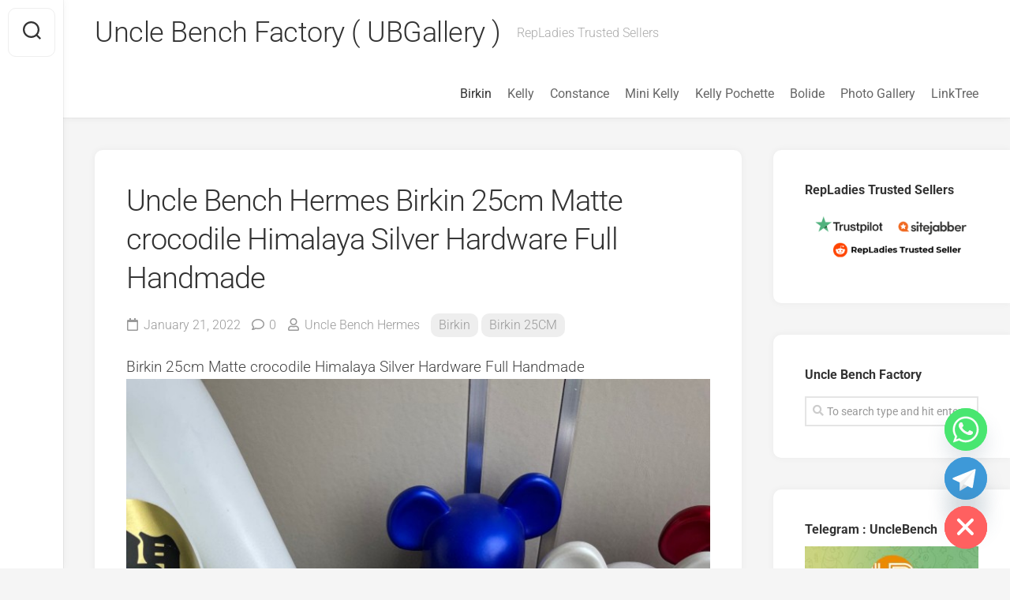

--- FILE ---
content_type: text/html; charset=UTF-8
request_url: https://www.ubgallery.ru/uncle-bench-hermes-birkin-25cm-matte-crocodile-himalaya-silver-hardware-full-handmade/
body_size: 19545
content:
<!DOCTYPE html> 
<html class="no-js" lang="en-US">

<head>
	<meta charset="UTF-8">
	<meta name="viewport" content="width=device-width, initial-scale=1.0">
	<link rel="profile" href="https://gmpg.org/xfn/11">
		<link rel="pingback" href="https://www.ubgallery.ru/xmlrpc.php">
		
	<meta name='robots' content='index, follow, max-image-preview:large, max-snippet:-1, max-video-preview:-1' />
<script type="4fb125d5bea25a0fd8079fdd-text/javascript">document.documentElement.className = document.documentElement.className.replace("no-js","js");</script>

	<!-- This site is optimized with the Yoast SEO plugin v26.7 - https://yoast.com/wordpress/plugins/seo/ -->
	<title>Uncle Bench Hermes Birkin 25cm Matte crocodile Himalaya Silver Hardware Full Handmade - Uncle Bench Factory ( UBGallery )</title>
	<meta name="description" content="Uncle Bench Hermes Birkin 25cm Matte crocodile Himalaya Silver Hardware Full Handmade" />
	<link rel="canonical" href="https://www.unclebench.com/uncle-bench-hermes-birkin-25cm-matte-crocodile-himalaya-silver-hardware-full-handmade/" />
	<meta property="og:locale" content="en_US" />
	<meta property="og:type" content="article" />
	<meta property="og:title" content="Uncle Bench Hermes Birkin 25cm Matte crocodile Himalaya Silver Hardware Full Handmade - Uncle Bench Factory ( UBGallery )" />
	<meta property="og:description" content="Uncle Bench Hermes Birkin 25cm Matte crocodile Himalaya Silver Hardware Full Handmade" />
	<meta property="og:url" content="https://www.unclebench.com/uncle-bench-hermes-birkin-25cm-matte-crocodile-himalaya-silver-hardware-full-handmade/" />
	<meta property="og:site_name" content="Uncle Bench Factory ( UBGallery )" />
	<meta property="article:publisher" content="https://www.facebook.com/BirkinPlus" />
	<meta property="article:author" content="https://www.instagram.com/ubfactory/" />
	<meta property="article:published_time" content="2022-01-21T10:22:57+00:00" />
	<meta property="og:image" content="https://www.unclebench.com/wp-content/uploads/2022/01/1623309655639_0.jpg" />
	<meta property="og:image:width" content="768" />
	<meta property="og:image:height" content="1024" />
	<meta property="og:image:type" content="image/jpeg" />
	<meta name="author" content="Uncle Bench Hermes" />
	<meta name="twitter:card" content="summary_large_image" />
	<meta name="twitter:creator" content="@BirkinPlus" />
	<meta name="twitter:site" content="@BirkinPlus" />
	<meta name="twitter:label1" content="Written by" />
	<meta name="twitter:data1" content="Uncle Bench Hermes" />
	<script type="application/ld+json" class="yoast-schema-graph">{"@context":"https://schema.org","@graph":[{"@type":"Article","@id":"https://www.unclebench.com/uncle-bench-hermes-birkin-25cm-matte-crocodile-himalaya-silver-hardware-full-handmade/#article","isPartOf":{"@id":"https://www.unclebench.com/uncle-bench-hermes-birkin-25cm-matte-crocodile-himalaya-silver-hardware-full-handmade/"},"author":{"name":"Uncle Bench Hermes","@id":"https://www.unclebench.com/#/schema/person/201e92dee1facec56f4bfb661fe2c59f"},"headline":"Uncle Bench Hermes Birkin 25cm Matte crocodile Himalaya Silver Hardware Full Handmade","datePublished":"2022-01-21T10:22:57+00:00","mainEntityOfPage":{"@id":"https://www.unclebench.com/uncle-bench-hermes-birkin-25cm-matte-crocodile-himalaya-silver-hardware-full-handmade/"},"wordCount":21,"commentCount":0,"publisher":{"@id":"https://www.unclebench.com/#organization"},"image":{"@id":"https://www.unclebench.com/uncle-bench-hermes-birkin-25cm-matte-crocodile-himalaya-silver-hardware-full-handmade/#primaryimage"},"thumbnailUrl":"https://www.ubgallery.ru/wp-content/uploads/2022/01/1623309655639_0.jpg","keywords":["Birkin Himalaya","Birkin Matte crocodile","crocodile Himalaya"],"articleSection":["Birkin","Birkin 25CM"],"inLanguage":"en-US","potentialAction":[{"@type":"CommentAction","name":"Comment","target":["https://www.unclebench.com/uncle-bench-hermes-birkin-25cm-matte-crocodile-himalaya-silver-hardware-full-handmade/#respond"]}]},{"@type":"WebPage","@id":"https://www.unclebench.com/uncle-bench-hermes-birkin-25cm-matte-crocodile-himalaya-silver-hardware-full-handmade/","url":"https://www.unclebench.com/uncle-bench-hermes-birkin-25cm-matte-crocodile-himalaya-silver-hardware-full-handmade/","name":"Uncle Bench Hermes Birkin 25cm Matte crocodile Himalaya Silver Hardware Full Handmade - Uncle Bench Factory ( UBGallery )","isPartOf":{"@id":"https://www.unclebench.com/#website"},"primaryImageOfPage":{"@id":"https://www.unclebench.com/uncle-bench-hermes-birkin-25cm-matte-crocodile-himalaya-silver-hardware-full-handmade/#primaryimage"},"image":{"@id":"https://www.unclebench.com/uncle-bench-hermes-birkin-25cm-matte-crocodile-himalaya-silver-hardware-full-handmade/#primaryimage"},"thumbnailUrl":"https://www.ubgallery.ru/wp-content/uploads/2022/01/1623309655639_0.jpg","datePublished":"2022-01-21T10:22:57+00:00","description":"Uncle Bench Hermes Birkin 25cm Matte crocodile Himalaya Silver Hardware Full Handmade","breadcrumb":{"@id":"https://www.unclebench.com/uncle-bench-hermes-birkin-25cm-matte-crocodile-himalaya-silver-hardware-full-handmade/#breadcrumb"},"inLanguage":"en-US","potentialAction":[{"@type":"ReadAction","target":["https://www.unclebench.com/uncle-bench-hermes-birkin-25cm-matte-crocodile-himalaya-silver-hardware-full-handmade/"]}]},{"@type":"ImageObject","inLanguage":"en-US","@id":"https://www.unclebench.com/uncle-bench-hermes-birkin-25cm-matte-crocodile-himalaya-silver-hardware-full-handmade/#primaryimage","url":"https://www.ubgallery.ru/wp-content/uploads/2022/01/1623309655639_0.jpg","contentUrl":"https://www.ubgallery.ru/wp-content/uploads/2022/01/1623309655639_0.jpg","width":768,"height":1024},{"@type":"BreadcrumbList","@id":"https://www.unclebench.com/uncle-bench-hermes-birkin-25cm-matte-crocodile-himalaya-silver-hardware-full-handmade/#breadcrumb","itemListElement":[{"@type":"ListItem","position":1,"name":"Home","item":"https://www.unclebench.com/"},{"@type":"ListItem","position":2,"name":"Uncle Bench Hermes Birkin 25cm Matte crocodile Himalaya Silver Hardware Full Handmade"}]},{"@type":"WebSite","@id":"https://www.unclebench.com/#website","url":"https://www.unclebench.com/","name":"Uncle Bench","description":"RepLadies Trusted Sellers","publisher":{"@id":"https://www.unclebench.com/#organization"},"potentialAction":[{"@type":"SearchAction","target":{"@type":"EntryPoint","urlTemplate":"https://www.unclebench.com/?s={search_term_string}"},"query-input":{"@type":"PropertyValueSpecification","valueRequired":true,"valueName":"search_term_string"}}],"inLanguage":"en-US"},{"@type":"Organization","@id":"https://www.unclebench.com/#organization","name":"Uncle Bench","url":"https://www.unclebench.com/","logo":{"@type":"ImageObject","inLanguage":"en-US","@id":"https://www.unclebench.com/#/schema/logo/image/","url":"https://www.ubgallery.ru/wp-content/uploads/2022/12/mmexport1670837693321.jpg","contentUrl":"https://www.ubgallery.ru/wp-content/uploads/2022/12/mmexport1670837693321.jpg","width":1080,"height":1080,"caption":"Uncle Bench"},"image":{"@id":"https://www.unclebench.com/#/schema/logo/image/"},"sameAs":["https://www.facebook.com/BirkinPlus","https://x.com/BirkinPlus","https://www.instagram.com/BirkinPlus","https://www.pinterest.com/birkinplus","https://www.youtube.com/channel/UCJykRMm_8e-D7bqURagrOCQ"]},{"@type":"Person","@id":"https://www.unclebench.com/#/schema/person/201e92dee1facec56f4bfb661fe2c59f","name":"Uncle Bench Hermes","image":{"@type":"ImageObject","inLanguage":"en-US","@id":"https://www.unclebench.com/#/schema/person/image/","url":"https://secure.gravatar.com/avatar/5199ce18e3803217f1e990393fb31374faf5d3796bd8b4eb52b72cb3037e90d2?s=96&d=mm&r=g","contentUrl":"https://secure.gravatar.com/avatar/5199ce18e3803217f1e990393fb31374faf5d3796bd8b4eb52b72cb3037e90d2?s=96&d=mm&r=g","caption":"Uncle Bench Hermes"},"description":"Official Website : www.UncleBench.com , Wechat / Line / Telegram : UncleBench , Email : UncleBenchShop@Gmail.com , Hermes Factory Shop , Main in Hermes Birkin , Kelly , Constance","sameAs":["http://www.unclebench.com","https://www.instagram.com/ubfactory/","https://x.com/BirkinPlus","huimei"],"url":"https://www.ubgallery.ru/author/huimei/"}]}</script>
	<!-- / Yoast SEO plugin. -->


<link rel='dns-prefetch' href='//www.googletagmanager.com' />
<link rel='dns-prefetch' href='//fonts.googleapis.com' />
<link rel="alternate" type="application/rss+xml" title="Uncle Bench Factory  ( UBGallery ) &raquo; Feed" href="https://www.ubgallery.ru/feed/" />
<link rel="alternate" type="application/rss+xml" title="Uncle Bench Factory  ( UBGallery ) &raquo; Comments Feed" href="https://www.ubgallery.ru/comments/feed/" />
<link rel="alternate" type="application/rss+xml" title="Uncle Bench Factory  ( UBGallery ) &raquo; Uncle Bench Hermes Birkin 25cm Matte crocodile Himalaya Silver Hardware Full Handmade Comments Feed" href="https://www.ubgallery.ru/uncle-bench-hermes-birkin-25cm-matte-crocodile-himalaya-silver-hardware-full-handmade/feed/" />
<link rel="alternate" title="oEmbed (JSON)" type="application/json+oembed" href="https://www.ubgallery.ru/wp-json/oembed/1.0/embed?url=https%3A%2F%2Fwww.ubgallery.ru%2Funcle-bench-hermes-birkin-25cm-matte-crocodile-himalaya-silver-hardware-full-handmade%2F" />
<link rel="alternate" title="oEmbed (XML)" type="text/xml+oembed" href="https://www.ubgallery.ru/wp-json/oembed/1.0/embed?url=https%3A%2F%2Fwww.ubgallery.ru%2Funcle-bench-hermes-birkin-25cm-matte-crocodile-himalaya-silver-hardware-full-handmade%2F&#038;format=xml" />
<style id='wp-img-auto-sizes-contain-inline-css' type='text/css'>
img:is([sizes=auto i],[sizes^="auto," i]){contain-intrinsic-size:3000px 1500px}
/*# sourceURL=wp-img-auto-sizes-contain-inline-css */
</style>
<style id='wp-emoji-styles-inline-css' type='text/css'>

	img.wp-smiley, img.emoji {
		display: inline !important;
		border: none !important;
		box-shadow: none !important;
		height: 1em !important;
		width: 1em !important;
		margin: 0 0.07em !important;
		vertical-align: -0.1em !important;
		background: none !important;
		padding: 0 !important;
	}
/*# sourceURL=wp-emoji-styles-inline-css */
</style>
<style id='wp-block-library-inline-css' type='text/css'>
:root{--wp-block-synced-color:#7a00df;--wp-block-synced-color--rgb:122,0,223;--wp-bound-block-color:var(--wp-block-synced-color);--wp-editor-canvas-background:#ddd;--wp-admin-theme-color:#007cba;--wp-admin-theme-color--rgb:0,124,186;--wp-admin-theme-color-darker-10:#006ba1;--wp-admin-theme-color-darker-10--rgb:0,107,160.5;--wp-admin-theme-color-darker-20:#005a87;--wp-admin-theme-color-darker-20--rgb:0,90,135;--wp-admin-border-width-focus:2px}@media (min-resolution:192dpi){:root{--wp-admin-border-width-focus:1.5px}}.wp-element-button{cursor:pointer}:root .has-very-light-gray-background-color{background-color:#eee}:root .has-very-dark-gray-background-color{background-color:#313131}:root .has-very-light-gray-color{color:#eee}:root .has-very-dark-gray-color{color:#313131}:root .has-vivid-green-cyan-to-vivid-cyan-blue-gradient-background{background:linear-gradient(135deg,#00d084,#0693e3)}:root .has-purple-crush-gradient-background{background:linear-gradient(135deg,#34e2e4,#4721fb 50%,#ab1dfe)}:root .has-hazy-dawn-gradient-background{background:linear-gradient(135deg,#faaca8,#dad0ec)}:root .has-subdued-olive-gradient-background{background:linear-gradient(135deg,#fafae1,#67a671)}:root .has-atomic-cream-gradient-background{background:linear-gradient(135deg,#fdd79a,#004a59)}:root .has-nightshade-gradient-background{background:linear-gradient(135deg,#330968,#31cdcf)}:root .has-midnight-gradient-background{background:linear-gradient(135deg,#020381,#2874fc)}:root{--wp--preset--font-size--normal:16px;--wp--preset--font-size--huge:42px}.has-regular-font-size{font-size:1em}.has-larger-font-size{font-size:2.625em}.has-normal-font-size{font-size:var(--wp--preset--font-size--normal)}.has-huge-font-size{font-size:var(--wp--preset--font-size--huge)}.has-text-align-center{text-align:center}.has-text-align-left{text-align:left}.has-text-align-right{text-align:right}.has-fit-text{white-space:nowrap!important}#end-resizable-editor-section{display:none}.aligncenter{clear:both}.items-justified-left{justify-content:flex-start}.items-justified-center{justify-content:center}.items-justified-right{justify-content:flex-end}.items-justified-space-between{justify-content:space-between}.screen-reader-text{border:0;clip-path:inset(50%);height:1px;margin:-1px;overflow:hidden;padding:0;position:absolute;width:1px;word-wrap:normal!important}.screen-reader-text:focus{background-color:#ddd;clip-path:none;color:#444;display:block;font-size:1em;height:auto;left:5px;line-height:normal;padding:15px 23px 14px;text-decoration:none;top:5px;width:auto;z-index:100000}html :where(.has-border-color){border-style:solid}html :where([style*=border-top-color]){border-top-style:solid}html :where([style*=border-right-color]){border-right-style:solid}html :where([style*=border-bottom-color]){border-bottom-style:solid}html :where([style*=border-left-color]){border-left-style:solid}html :where([style*=border-width]){border-style:solid}html :where([style*=border-top-width]){border-top-style:solid}html :where([style*=border-right-width]){border-right-style:solid}html :where([style*=border-bottom-width]){border-bottom-style:solid}html :where([style*=border-left-width]){border-left-style:solid}html :where(img[class*=wp-image-]){height:auto;max-width:100%}:where(figure){margin:0 0 1em}html :where(.is-position-sticky){--wp-admin--admin-bar--position-offset:var(--wp-admin--admin-bar--height,0px)}@media screen and (max-width:600px){html :where(.is-position-sticky){--wp-admin--admin-bar--position-offset:0px}}

/*# sourceURL=wp-block-library-inline-css */
</style><style id='global-styles-inline-css' type='text/css'>
:root{--wp--preset--aspect-ratio--square: 1;--wp--preset--aspect-ratio--4-3: 4/3;--wp--preset--aspect-ratio--3-4: 3/4;--wp--preset--aspect-ratio--3-2: 3/2;--wp--preset--aspect-ratio--2-3: 2/3;--wp--preset--aspect-ratio--16-9: 16/9;--wp--preset--aspect-ratio--9-16: 9/16;--wp--preset--color--black: #000000;--wp--preset--color--cyan-bluish-gray: #abb8c3;--wp--preset--color--white: #ffffff;--wp--preset--color--pale-pink: #f78da7;--wp--preset--color--vivid-red: #cf2e2e;--wp--preset--color--luminous-vivid-orange: #ff6900;--wp--preset--color--luminous-vivid-amber: #fcb900;--wp--preset--color--light-green-cyan: #7bdcb5;--wp--preset--color--vivid-green-cyan: #00d084;--wp--preset--color--pale-cyan-blue: #8ed1fc;--wp--preset--color--vivid-cyan-blue: #0693e3;--wp--preset--color--vivid-purple: #9b51e0;--wp--preset--gradient--vivid-cyan-blue-to-vivid-purple: linear-gradient(135deg,rgb(6,147,227) 0%,rgb(155,81,224) 100%);--wp--preset--gradient--light-green-cyan-to-vivid-green-cyan: linear-gradient(135deg,rgb(122,220,180) 0%,rgb(0,208,130) 100%);--wp--preset--gradient--luminous-vivid-amber-to-luminous-vivid-orange: linear-gradient(135deg,rgb(252,185,0) 0%,rgb(255,105,0) 100%);--wp--preset--gradient--luminous-vivid-orange-to-vivid-red: linear-gradient(135deg,rgb(255,105,0) 0%,rgb(207,46,46) 100%);--wp--preset--gradient--very-light-gray-to-cyan-bluish-gray: linear-gradient(135deg,rgb(238,238,238) 0%,rgb(169,184,195) 100%);--wp--preset--gradient--cool-to-warm-spectrum: linear-gradient(135deg,rgb(74,234,220) 0%,rgb(151,120,209) 20%,rgb(207,42,186) 40%,rgb(238,44,130) 60%,rgb(251,105,98) 80%,rgb(254,248,76) 100%);--wp--preset--gradient--blush-light-purple: linear-gradient(135deg,rgb(255,206,236) 0%,rgb(152,150,240) 100%);--wp--preset--gradient--blush-bordeaux: linear-gradient(135deg,rgb(254,205,165) 0%,rgb(254,45,45) 50%,rgb(107,0,62) 100%);--wp--preset--gradient--luminous-dusk: linear-gradient(135deg,rgb(255,203,112) 0%,rgb(199,81,192) 50%,rgb(65,88,208) 100%);--wp--preset--gradient--pale-ocean: linear-gradient(135deg,rgb(255,245,203) 0%,rgb(182,227,212) 50%,rgb(51,167,181) 100%);--wp--preset--gradient--electric-grass: linear-gradient(135deg,rgb(202,248,128) 0%,rgb(113,206,126) 100%);--wp--preset--gradient--midnight: linear-gradient(135deg,rgb(2,3,129) 0%,rgb(40,116,252) 100%);--wp--preset--font-size--small: 13px;--wp--preset--font-size--medium: 20px;--wp--preset--font-size--large: 36px;--wp--preset--font-size--x-large: 42px;--wp--preset--spacing--20: 0.44rem;--wp--preset--spacing--30: 0.67rem;--wp--preset--spacing--40: 1rem;--wp--preset--spacing--50: 1.5rem;--wp--preset--spacing--60: 2.25rem;--wp--preset--spacing--70: 3.38rem;--wp--preset--spacing--80: 5.06rem;--wp--preset--shadow--natural: 6px 6px 9px rgba(0, 0, 0, 0.2);--wp--preset--shadow--deep: 12px 12px 50px rgba(0, 0, 0, 0.4);--wp--preset--shadow--sharp: 6px 6px 0px rgba(0, 0, 0, 0.2);--wp--preset--shadow--outlined: 6px 6px 0px -3px rgb(255, 255, 255), 6px 6px rgb(0, 0, 0);--wp--preset--shadow--crisp: 6px 6px 0px rgb(0, 0, 0);}:where(.is-layout-flex){gap: 0.5em;}:where(.is-layout-grid){gap: 0.5em;}body .is-layout-flex{display: flex;}.is-layout-flex{flex-wrap: wrap;align-items: center;}.is-layout-flex > :is(*, div){margin: 0;}body .is-layout-grid{display: grid;}.is-layout-grid > :is(*, div){margin: 0;}:where(.wp-block-columns.is-layout-flex){gap: 2em;}:where(.wp-block-columns.is-layout-grid){gap: 2em;}:where(.wp-block-post-template.is-layout-flex){gap: 1.25em;}:where(.wp-block-post-template.is-layout-grid){gap: 1.25em;}.has-black-color{color: var(--wp--preset--color--black) !important;}.has-cyan-bluish-gray-color{color: var(--wp--preset--color--cyan-bluish-gray) !important;}.has-white-color{color: var(--wp--preset--color--white) !important;}.has-pale-pink-color{color: var(--wp--preset--color--pale-pink) !important;}.has-vivid-red-color{color: var(--wp--preset--color--vivid-red) !important;}.has-luminous-vivid-orange-color{color: var(--wp--preset--color--luminous-vivid-orange) !important;}.has-luminous-vivid-amber-color{color: var(--wp--preset--color--luminous-vivid-amber) !important;}.has-light-green-cyan-color{color: var(--wp--preset--color--light-green-cyan) !important;}.has-vivid-green-cyan-color{color: var(--wp--preset--color--vivid-green-cyan) !important;}.has-pale-cyan-blue-color{color: var(--wp--preset--color--pale-cyan-blue) !important;}.has-vivid-cyan-blue-color{color: var(--wp--preset--color--vivid-cyan-blue) !important;}.has-vivid-purple-color{color: var(--wp--preset--color--vivid-purple) !important;}.has-black-background-color{background-color: var(--wp--preset--color--black) !important;}.has-cyan-bluish-gray-background-color{background-color: var(--wp--preset--color--cyan-bluish-gray) !important;}.has-white-background-color{background-color: var(--wp--preset--color--white) !important;}.has-pale-pink-background-color{background-color: var(--wp--preset--color--pale-pink) !important;}.has-vivid-red-background-color{background-color: var(--wp--preset--color--vivid-red) !important;}.has-luminous-vivid-orange-background-color{background-color: var(--wp--preset--color--luminous-vivid-orange) !important;}.has-luminous-vivid-amber-background-color{background-color: var(--wp--preset--color--luminous-vivid-amber) !important;}.has-light-green-cyan-background-color{background-color: var(--wp--preset--color--light-green-cyan) !important;}.has-vivid-green-cyan-background-color{background-color: var(--wp--preset--color--vivid-green-cyan) !important;}.has-pale-cyan-blue-background-color{background-color: var(--wp--preset--color--pale-cyan-blue) !important;}.has-vivid-cyan-blue-background-color{background-color: var(--wp--preset--color--vivid-cyan-blue) !important;}.has-vivid-purple-background-color{background-color: var(--wp--preset--color--vivid-purple) !important;}.has-black-border-color{border-color: var(--wp--preset--color--black) !important;}.has-cyan-bluish-gray-border-color{border-color: var(--wp--preset--color--cyan-bluish-gray) !important;}.has-white-border-color{border-color: var(--wp--preset--color--white) !important;}.has-pale-pink-border-color{border-color: var(--wp--preset--color--pale-pink) !important;}.has-vivid-red-border-color{border-color: var(--wp--preset--color--vivid-red) !important;}.has-luminous-vivid-orange-border-color{border-color: var(--wp--preset--color--luminous-vivid-orange) !important;}.has-luminous-vivid-amber-border-color{border-color: var(--wp--preset--color--luminous-vivid-amber) !important;}.has-light-green-cyan-border-color{border-color: var(--wp--preset--color--light-green-cyan) !important;}.has-vivid-green-cyan-border-color{border-color: var(--wp--preset--color--vivid-green-cyan) !important;}.has-pale-cyan-blue-border-color{border-color: var(--wp--preset--color--pale-cyan-blue) !important;}.has-vivid-cyan-blue-border-color{border-color: var(--wp--preset--color--vivid-cyan-blue) !important;}.has-vivid-purple-border-color{border-color: var(--wp--preset--color--vivid-purple) !important;}.has-vivid-cyan-blue-to-vivid-purple-gradient-background{background: var(--wp--preset--gradient--vivid-cyan-blue-to-vivid-purple) !important;}.has-light-green-cyan-to-vivid-green-cyan-gradient-background{background: var(--wp--preset--gradient--light-green-cyan-to-vivid-green-cyan) !important;}.has-luminous-vivid-amber-to-luminous-vivid-orange-gradient-background{background: var(--wp--preset--gradient--luminous-vivid-amber-to-luminous-vivid-orange) !important;}.has-luminous-vivid-orange-to-vivid-red-gradient-background{background: var(--wp--preset--gradient--luminous-vivid-orange-to-vivid-red) !important;}.has-very-light-gray-to-cyan-bluish-gray-gradient-background{background: var(--wp--preset--gradient--very-light-gray-to-cyan-bluish-gray) !important;}.has-cool-to-warm-spectrum-gradient-background{background: var(--wp--preset--gradient--cool-to-warm-spectrum) !important;}.has-blush-light-purple-gradient-background{background: var(--wp--preset--gradient--blush-light-purple) !important;}.has-blush-bordeaux-gradient-background{background: var(--wp--preset--gradient--blush-bordeaux) !important;}.has-luminous-dusk-gradient-background{background: var(--wp--preset--gradient--luminous-dusk) !important;}.has-pale-ocean-gradient-background{background: var(--wp--preset--gradient--pale-ocean) !important;}.has-electric-grass-gradient-background{background: var(--wp--preset--gradient--electric-grass) !important;}.has-midnight-gradient-background{background: var(--wp--preset--gradient--midnight) !important;}.has-small-font-size{font-size: var(--wp--preset--font-size--small) !important;}.has-medium-font-size{font-size: var(--wp--preset--font-size--medium) !important;}.has-large-font-size{font-size: var(--wp--preset--font-size--large) !important;}.has-x-large-font-size{font-size: var(--wp--preset--font-size--x-large) !important;}
/*# sourceURL=global-styles-inline-css */
</style>

<style id='classic-theme-styles-inline-css' type='text/css'>
/*! This file is auto-generated */
.wp-block-button__link{color:#fff;background-color:#32373c;border-radius:9999px;box-shadow:none;text-decoration:none;padding:calc(.667em + 2px) calc(1.333em + 2px);font-size:1.125em}.wp-block-file__button{background:#32373c;color:#fff;text-decoration:none}
/*# sourceURL=/wp-includes/css/classic-themes.min.css */
</style>
<link rel='stylesheet' id='gridzone-style-css' href='https://www.ubgallery.ru/wp-content/themes/gridzone.1.3.6/gridzone/style.css?ver=6.9' type='text/css' media='all' />
<style id='gridzone-style-inline-css' type='text/css'>
body { font-family: "Roboto", Arial, sans-serif; }

/*# sourceURL=gridzone-style-inline-css */
</style>
<link rel='stylesheet' id='gridzone-responsive-css' href='https://www.ubgallery.ru/wp-content/themes/gridzone.1.3.6/gridzone/responsive.css?ver=6.9' type='text/css' media='all' />
<link rel='stylesheet' id='gridzone-font-awesome-css' href='https://www.ubgallery.ru/wp-content/themes/gridzone.1.3.6/gridzone/fonts/all.min.css?ver=6.9' type='text/css' media='all' />
<style type="text/css">@font-face {font-family:Roboto;font-style:normal;font-weight:400;src:url(/cf-fonts/s/roboto/5.0.11/greek-ext/400/normal.woff2);unicode-range:U+1F00-1FFF;font-display:swap;}@font-face {font-family:Roboto;font-style:normal;font-weight:400;src:url(/cf-fonts/s/roboto/5.0.11/latin/400/normal.woff2);unicode-range:U+0000-00FF,U+0131,U+0152-0153,U+02BB-02BC,U+02C6,U+02DA,U+02DC,U+0304,U+0308,U+0329,U+2000-206F,U+2074,U+20AC,U+2122,U+2191,U+2193,U+2212,U+2215,U+FEFF,U+FFFD;font-display:swap;}@font-face {font-family:Roboto;font-style:normal;font-weight:400;src:url(/cf-fonts/s/roboto/5.0.11/latin-ext/400/normal.woff2);unicode-range:U+0100-02AF,U+0304,U+0308,U+0329,U+1E00-1E9F,U+1EF2-1EFF,U+2020,U+20A0-20AB,U+20AD-20CF,U+2113,U+2C60-2C7F,U+A720-A7FF;font-display:swap;}@font-face {font-family:Roboto;font-style:normal;font-weight:400;src:url(/cf-fonts/s/roboto/5.0.11/cyrillic/400/normal.woff2);unicode-range:U+0301,U+0400-045F,U+0490-0491,U+04B0-04B1,U+2116;font-display:swap;}@font-face {font-family:Roboto;font-style:normal;font-weight:400;src:url(/cf-fonts/s/roboto/5.0.11/cyrillic-ext/400/normal.woff2);unicode-range:U+0460-052F,U+1C80-1C88,U+20B4,U+2DE0-2DFF,U+A640-A69F,U+FE2E-FE2F;font-display:swap;}@font-face {font-family:Roboto;font-style:normal;font-weight:400;src:url(/cf-fonts/s/roboto/5.0.11/vietnamese/400/normal.woff2);unicode-range:U+0102-0103,U+0110-0111,U+0128-0129,U+0168-0169,U+01A0-01A1,U+01AF-01B0,U+0300-0301,U+0303-0304,U+0308-0309,U+0323,U+0329,U+1EA0-1EF9,U+20AB;font-display:swap;}@font-face {font-family:Roboto;font-style:normal;font-weight:400;src:url(/cf-fonts/s/roboto/5.0.11/greek/400/normal.woff2);unicode-range:U+0370-03FF;font-display:swap;}@font-face {font-family:Roboto;font-style:italic;font-weight:300;src:url(/cf-fonts/s/roboto/5.0.11/cyrillic-ext/300/italic.woff2);unicode-range:U+0460-052F,U+1C80-1C88,U+20B4,U+2DE0-2DFF,U+A640-A69F,U+FE2E-FE2F;font-display:swap;}@font-face {font-family:Roboto;font-style:italic;font-weight:300;src:url(/cf-fonts/s/roboto/5.0.11/cyrillic/300/italic.woff2);unicode-range:U+0301,U+0400-045F,U+0490-0491,U+04B0-04B1,U+2116;font-display:swap;}@font-face {font-family:Roboto;font-style:italic;font-weight:300;src:url(/cf-fonts/s/roboto/5.0.11/greek-ext/300/italic.woff2);unicode-range:U+1F00-1FFF;font-display:swap;}@font-face {font-family:Roboto;font-style:italic;font-weight:300;src:url(/cf-fonts/s/roboto/5.0.11/latin-ext/300/italic.woff2);unicode-range:U+0100-02AF,U+0304,U+0308,U+0329,U+1E00-1E9F,U+1EF2-1EFF,U+2020,U+20A0-20AB,U+20AD-20CF,U+2113,U+2C60-2C7F,U+A720-A7FF;font-display:swap;}@font-face {font-family:Roboto;font-style:italic;font-weight:300;src:url(/cf-fonts/s/roboto/5.0.11/latin/300/italic.woff2);unicode-range:U+0000-00FF,U+0131,U+0152-0153,U+02BB-02BC,U+02C6,U+02DA,U+02DC,U+0304,U+0308,U+0329,U+2000-206F,U+2074,U+20AC,U+2122,U+2191,U+2193,U+2212,U+2215,U+FEFF,U+FFFD;font-display:swap;}@font-face {font-family:Roboto;font-style:italic;font-weight:300;src:url(/cf-fonts/s/roboto/5.0.11/greek/300/italic.woff2);unicode-range:U+0370-03FF;font-display:swap;}@font-face {font-family:Roboto;font-style:italic;font-weight:300;src:url(/cf-fonts/s/roboto/5.0.11/vietnamese/300/italic.woff2);unicode-range:U+0102-0103,U+0110-0111,U+0128-0129,U+0168-0169,U+01A0-01A1,U+01AF-01B0,U+0300-0301,U+0303-0304,U+0308-0309,U+0323,U+0329,U+1EA0-1EF9,U+20AB;font-display:swap;}@font-face {font-family:Roboto;font-style:normal;font-weight:300;src:url(/cf-fonts/s/roboto/5.0.11/cyrillic/300/normal.woff2);unicode-range:U+0301,U+0400-045F,U+0490-0491,U+04B0-04B1,U+2116;font-display:swap;}@font-face {font-family:Roboto;font-style:normal;font-weight:300;src:url(/cf-fonts/s/roboto/5.0.11/greek-ext/300/normal.woff2);unicode-range:U+1F00-1FFF;font-display:swap;}@font-face {font-family:Roboto;font-style:normal;font-weight:300;src:url(/cf-fonts/s/roboto/5.0.11/latin-ext/300/normal.woff2);unicode-range:U+0100-02AF,U+0304,U+0308,U+0329,U+1E00-1E9F,U+1EF2-1EFF,U+2020,U+20A0-20AB,U+20AD-20CF,U+2113,U+2C60-2C7F,U+A720-A7FF;font-display:swap;}@font-face {font-family:Roboto;font-style:normal;font-weight:300;src:url(/cf-fonts/s/roboto/5.0.11/latin/300/normal.woff2);unicode-range:U+0000-00FF,U+0131,U+0152-0153,U+02BB-02BC,U+02C6,U+02DA,U+02DC,U+0304,U+0308,U+0329,U+2000-206F,U+2074,U+20AC,U+2122,U+2191,U+2193,U+2212,U+2215,U+FEFF,U+FFFD;font-display:swap;}@font-face {font-family:Roboto;font-style:normal;font-weight:300;src:url(/cf-fonts/s/roboto/5.0.11/cyrillic-ext/300/normal.woff2);unicode-range:U+0460-052F,U+1C80-1C88,U+20B4,U+2DE0-2DFF,U+A640-A69F,U+FE2E-FE2F;font-display:swap;}@font-face {font-family:Roboto;font-style:normal;font-weight:300;src:url(/cf-fonts/s/roboto/5.0.11/vietnamese/300/normal.woff2);unicode-range:U+0102-0103,U+0110-0111,U+0128-0129,U+0168-0169,U+01A0-01A1,U+01AF-01B0,U+0300-0301,U+0303-0304,U+0308-0309,U+0323,U+0329,U+1EA0-1EF9,U+20AB;font-display:swap;}@font-face {font-family:Roboto;font-style:normal;font-weight:300;src:url(/cf-fonts/s/roboto/5.0.11/greek/300/normal.woff2);unicode-range:U+0370-03FF;font-display:swap;}@font-face {font-family:Roboto;font-style:italic;font-weight:400;src:url(/cf-fonts/s/roboto/5.0.11/cyrillic/400/italic.woff2);unicode-range:U+0301,U+0400-045F,U+0490-0491,U+04B0-04B1,U+2116;font-display:swap;}@font-face {font-family:Roboto;font-style:italic;font-weight:400;src:url(/cf-fonts/s/roboto/5.0.11/cyrillic-ext/400/italic.woff2);unicode-range:U+0460-052F,U+1C80-1C88,U+20B4,U+2DE0-2DFF,U+A640-A69F,U+FE2E-FE2F;font-display:swap;}@font-face {font-family:Roboto;font-style:italic;font-weight:400;src:url(/cf-fonts/s/roboto/5.0.11/greek/400/italic.woff2);unicode-range:U+0370-03FF;font-display:swap;}@font-face {font-family:Roboto;font-style:italic;font-weight:400;src:url(/cf-fonts/s/roboto/5.0.11/latin/400/italic.woff2);unicode-range:U+0000-00FF,U+0131,U+0152-0153,U+02BB-02BC,U+02C6,U+02DA,U+02DC,U+0304,U+0308,U+0329,U+2000-206F,U+2074,U+20AC,U+2122,U+2191,U+2193,U+2212,U+2215,U+FEFF,U+FFFD;font-display:swap;}@font-face {font-family:Roboto;font-style:italic;font-weight:400;src:url(/cf-fonts/s/roboto/5.0.11/vietnamese/400/italic.woff2);unicode-range:U+0102-0103,U+0110-0111,U+0128-0129,U+0168-0169,U+01A0-01A1,U+01AF-01B0,U+0300-0301,U+0303-0304,U+0308-0309,U+0323,U+0329,U+1EA0-1EF9,U+20AB;font-display:swap;}@font-face {font-family:Roboto;font-style:italic;font-weight:400;src:url(/cf-fonts/s/roboto/5.0.11/greek-ext/400/italic.woff2);unicode-range:U+1F00-1FFF;font-display:swap;}@font-face {font-family:Roboto;font-style:italic;font-weight:400;src:url(/cf-fonts/s/roboto/5.0.11/latin-ext/400/italic.woff2);unicode-range:U+0100-02AF,U+0304,U+0308,U+0329,U+1E00-1E9F,U+1EF2-1EFF,U+2020,U+20A0-20AB,U+20AD-20CF,U+2113,U+2C60-2C7F,U+A720-A7FF;font-display:swap;}@font-face {font-family:Roboto;font-style:normal;font-weight:700;src:url(/cf-fonts/s/roboto/5.0.11/cyrillic-ext/700/normal.woff2);unicode-range:U+0460-052F,U+1C80-1C88,U+20B4,U+2DE0-2DFF,U+A640-A69F,U+FE2E-FE2F;font-display:swap;}@font-face {font-family:Roboto;font-style:normal;font-weight:700;src:url(/cf-fonts/s/roboto/5.0.11/greek-ext/700/normal.woff2);unicode-range:U+1F00-1FFF;font-display:swap;}@font-face {font-family:Roboto;font-style:normal;font-weight:700;src:url(/cf-fonts/s/roboto/5.0.11/latin/700/normal.woff2);unicode-range:U+0000-00FF,U+0131,U+0152-0153,U+02BB-02BC,U+02C6,U+02DA,U+02DC,U+0304,U+0308,U+0329,U+2000-206F,U+2074,U+20AC,U+2122,U+2191,U+2193,U+2212,U+2215,U+FEFF,U+FFFD;font-display:swap;}@font-face {font-family:Roboto;font-style:normal;font-weight:700;src:url(/cf-fonts/s/roboto/5.0.11/latin-ext/700/normal.woff2);unicode-range:U+0100-02AF,U+0304,U+0308,U+0329,U+1E00-1E9F,U+1EF2-1EFF,U+2020,U+20A0-20AB,U+20AD-20CF,U+2113,U+2C60-2C7F,U+A720-A7FF;font-display:swap;}@font-face {font-family:Roboto;font-style:normal;font-weight:700;src:url(/cf-fonts/s/roboto/5.0.11/greek/700/normal.woff2);unicode-range:U+0370-03FF;font-display:swap;}@font-face {font-family:Roboto;font-style:normal;font-weight:700;src:url(/cf-fonts/s/roboto/5.0.11/cyrillic/700/normal.woff2);unicode-range:U+0301,U+0400-045F,U+0490-0491,U+04B0-04B1,U+2116;font-display:swap;}@font-face {font-family:Roboto;font-style:normal;font-weight:700;src:url(/cf-fonts/s/roboto/5.0.11/vietnamese/700/normal.woff2);unicode-range:U+0102-0103,U+0110-0111,U+0128-0129,U+0168-0169,U+01A0-01A1,U+01AF-01B0,U+0300-0301,U+0303-0304,U+0308-0309,U+0323,U+0329,U+1EA0-1EF9,U+20AB;font-display:swap;}</style>
<link rel='stylesheet' id='chaty-front-css-css' href='https://www.ubgallery.ru/wp-content/plugins/chaty/css/chaty-front.min.css?ver=3.5.11743502760' type='text/css' media='all' />
<script type="4fb125d5bea25a0fd8079fdd-text/javascript" src="https://www.ubgallery.ru/wp-includes/js/jquery/jquery.min.js?ver=3.7.1" id="jquery-core-js"></script>
<script type="4fb125d5bea25a0fd8079fdd-text/javascript" src="https://www.ubgallery.ru/wp-includes/js/jquery/jquery-migrate.min.js?ver=3.4.1" id="jquery-migrate-js"></script>
<script type="4fb125d5bea25a0fd8079fdd-text/javascript" src="https://www.ubgallery.ru/wp-content/themes/gridzone.1.3.6/gridzone/js/slick.min.js?ver=6.9" id="gridzone-slick-js"></script>

<!-- Google tag (gtag.js) snippet added by Site Kit -->
<!-- Google Analytics snippet added by Site Kit -->
<script type="4fb125d5bea25a0fd8079fdd-text/javascript" src="https://www.googletagmanager.com/gtag/js?id=GT-WR9NJP2" id="google_gtagjs-js" async></script>
<script type="4fb125d5bea25a0fd8079fdd-text/javascript" id="google_gtagjs-js-after">
/* <![CDATA[ */
window.dataLayer = window.dataLayer || [];function gtag(){dataLayer.push(arguments);}
gtag("set","linker",{"domains":["www.ubgallery.ru"]});
gtag("js", new Date());
gtag("set", "developer_id.dZTNiMT", true);
gtag("config", "GT-WR9NJP2");
//# sourceURL=google_gtagjs-js-after
/* ]]> */
</script>
<link rel="https://api.w.org/" href="https://www.ubgallery.ru/wp-json/" /><link rel="alternate" title="JSON" type="application/json" href="https://www.ubgallery.ru/wp-json/wp/v2/posts/2237" /><link rel="EditURI" type="application/rsd+xml" title="RSD" href="https://www.ubgallery.ru/xmlrpc.php?rsd" />
<meta name="generator" content="WordPress 6.9" />
<link rel='shortlink' href='https://www.ubgallery.ru/?p=2237' />
<meta name="generator" content="Site Kit by Google 1.170.0" /><!-- Analytics by WP Statistics - https://wp-statistics.com -->
<link rel="icon" href="https://www.ubgallery.ru/wp-content/uploads/2020/10/b7757884492e99d.ico" sizes="32x32" />
<link rel="icon" href="https://www.ubgallery.ru/wp-content/uploads/2020/10/b7757884492e99d.ico" sizes="192x192" />
<link rel="apple-touch-icon" href="https://www.ubgallery.ru/wp-content/uploads/2020/10/b7757884492e99d.ico" />
<meta name="msapplication-TileImage" content="https://www.ubgallery.ru/wp-content/uploads/2020/10/b7757884492e99d.ico" />
<style id="kirki-inline-styles"></style></head>

<body data-rsssl=1 class="wp-singular post-template-default single single-post postid-2237 single-format-standard wp-theme-gridzone136gridzone col-2cl full-width mobile-menu logged-out">


<a class="skip-link screen-reader-text" href="#page">Skip to content</a>

<div id="wrapper">
	
	<div id="header-sticky">
		<header id="header" class="hide-on-scroll-down nav-menu-dropdown-left">

			<div class="group">
				<p class="site-title"><a href="https://www.ubgallery.ru/" rel="home">Uncle Bench Factory  ( UBGallery )</a></p>
									<p class="site-description">RepLadies Trusted Sellers</p>
								
									<div id="wrap-nav-header" class="wrap-nav">
								<nav id="nav-header-nav" class="main-navigation nav-menu">
			<button class="menu-toggle" aria-controls="primary-menu" aria-expanded="false">
				<span class="screen-reader-text">Expand Menu</span><div class="menu-toggle-icon"><span></span><span></span><span></span></div>			</button>
			<div class="menu-main-container"><ul id="nav-header" class="menu"><li id="menu-item-6" class="menu-item menu-item-type-taxonomy menu-item-object-category current-post-ancestor current-menu-parent current-post-parent menu-item-6"><span class="menu-item-wrapper"><a href="https://www.ubgallery.ru/birkin/"><span class="screen-reader-text">Current Page Parent </span>Birkin</a></span></li>
<li id="menu-item-8" class="menu-item menu-item-type-taxonomy menu-item-object-category menu-item-8"><span class="menu-item-wrapper"><a href="https://www.ubgallery.ru/kelly/">Kelly</a></span></li>
<li id="menu-item-7" class="menu-item menu-item-type-taxonomy menu-item-object-category menu-item-7"><span class="menu-item-wrapper"><a href="https://www.ubgallery.ru/constance/">Constance</a></span></li>
<li id="menu-item-918" class="menu-item menu-item-type-taxonomy menu-item-object-category menu-item-918"><span class="menu-item-wrapper"><a href="https://www.ubgallery.ru/mini-kelly/">Mini Kelly</a></span></li>
<li id="menu-item-916" class="menu-item menu-item-type-taxonomy menu-item-object-category menu-item-916"><span class="menu-item-wrapper"><a href="https://www.ubgallery.ru/kelly-pochette/">Kelly Pochette</a></span></li>
<li id="menu-item-917" class="menu-item menu-item-type-taxonomy menu-item-object-category menu-item-917"><span class="menu-item-wrapper"><a href="https://www.ubgallery.ru/bolide/">Bolide</a></span></li>
<li id="menu-item-309" class="menu-item menu-item-type-custom menu-item-object-custom menu-item-309"><span class="menu-item-wrapper"><a href="https://unclebench.x.yupoo.com/">Photo Gallery</a></span></li>
<li id="menu-item-896" class="menu-item menu-item-type-custom menu-item-object-custom menu-item-896"><span class="menu-item-wrapper"><a href="https://linktr.ee/unclebench">LinkTree</a></span></li>
</ul></div>		</nav>
							</div>
								
									<div id="wrap-nav-mobile" class="wrap-nav">
								<nav id="nav-mobile-nav" class="main-navigation nav-menu">
			<button class="menu-toggle" aria-controls="primary-menu" aria-expanded="false">
				<span class="screen-reader-text">Expand Menu</span><div class="menu-toggle-icon"><span></span><span></span><span></span></div>			</button>
			<div class="menu-main-container"><ul id="nav-mobile" class="menu"><li class="menu-item menu-item-type-taxonomy menu-item-object-category current-post-ancestor current-menu-parent current-post-parent menu-item-6"><span class="menu-item-wrapper"><a href="https://www.ubgallery.ru/birkin/"><span class="screen-reader-text">Current Page Parent </span>Birkin</a></span></li>
<li class="menu-item menu-item-type-taxonomy menu-item-object-category menu-item-8"><span class="menu-item-wrapper"><a href="https://www.ubgallery.ru/kelly/">Kelly</a></span></li>
<li class="menu-item menu-item-type-taxonomy menu-item-object-category menu-item-7"><span class="menu-item-wrapper"><a href="https://www.ubgallery.ru/constance/">Constance</a></span></li>
<li class="menu-item menu-item-type-taxonomy menu-item-object-category menu-item-918"><span class="menu-item-wrapper"><a href="https://www.ubgallery.ru/mini-kelly/">Mini Kelly</a></span></li>
<li class="menu-item menu-item-type-taxonomy menu-item-object-category menu-item-916"><span class="menu-item-wrapper"><a href="https://www.ubgallery.ru/kelly-pochette/">Kelly Pochette</a></span></li>
<li class="menu-item menu-item-type-taxonomy menu-item-object-category menu-item-917"><span class="menu-item-wrapper"><a href="https://www.ubgallery.ru/bolide/">Bolide</a></span></li>
<li class="menu-item menu-item-type-custom menu-item-object-custom menu-item-309"><span class="menu-item-wrapper"><a href="https://unclebench.x.yupoo.com/">Photo Gallery</a></span></li>
<li class="menu-item menu-item-type-custom menu-item-object-custom menu-item-896"><span class="menu-item-wrapper"><a href="https://linktr.ee/unclebench">LinkTree</a></span></li>
</ul></div>		</nav>
							</div>
								
			</div>
			
		</header><!--/#header-->
	</div><!--/#header-sticky-->
	
	<div class="sidebar s2 group">
					<div class="search-trap-focus">
				<button class="toggle-search" data-target=".search-trap-focus">
					<svg class="svg-icon" id="svg-search" aria-hidden="true" role="img" focusable="false" xmlns="http://www.w3.org/2000/svg" width="23" height="23" viewBox="0 0 23 23"><path d="M38.710696,48.0601792 L43,52.3494831 L41.3494831,54 L37.0601792,49.710696 C35.2632422,51.1481185 32.9839107,52.0076499 30.5038249,52.0076499 C24.7027226,52.0076499 20,47.3049272 20,41.5038249 C20,35.7027226 24.7027226,31 30.5038249,31 C36.3049272,31 41.0076499,35.7027226 41.0076499,41.5038249 C41.0076499,43.9839107 40.1481185,46.2632422 38.710696,48.0601792 Z M36.3875844,47.1716785 C37.8030221,45.7026647 38.6734666,43.7048964 38.6734666,41.5038249 C38.6734666,36.9918565 35.0157934,33.3341833 30.5038249,33.3341833 C25.9918565,33.3341833 22.3341833,36.9918565 22.3341833,41.5038249 C22.3341833,46.0157934 25.9918565,49.6734666 30.5038249,49.6734666 C32.7048964,49.6734666 34.7026647,48.8030221 36.1716785,47.3875844 C36.2023931,47.347638 36.2360451,47.3092237 36.2726343,47.2726343 C36.3092237,47.2360451 36.347638,47.2023931 36.3875844,47.1716785 Z" transform="translate(-20 -31)"></path></svg>
					<svg class="svg-icon" id="svg-close" aria-hidden="true" role="img" focusable="false" xmlns="http://www.w3.org/2000/svg" width="23" height="23" viewBox="0 0 16 16"><polygon fill="" fill-rule="evenodd" points="6.852 7.649 .399 1.195 1.445 .149 7.899 6.602 14.352 .149 15.399 1.195 8.945 7.649 15.399 14.102 14.352 15.149 7.899 8.695 1.445 15.149 .399 14.102"></polygon></svg>
				</button>
				<div class="search-expand">
					<div class="search-expand-inner">
						<form method="get" class="searchform themeform" action="https://www.ubgallery.ru/">
	<div>
		<input type="text" class="search" name="s" onblur="if (!window.__cfRLUnblockHandlers) return false; if(this.value=='')this.value='To search type and hit enter';" onfocus="if (!window.__cfRLUnblockHandlers) return false; if(this.value=='To search type and hit enter')this.value='';" value="To search type and hit enter" data-cf-modified-4fb125d5bea25a0fd8079fdd-="" />
	</div>
</form>					</div>
				</div>
			</div>
										</div>
	
	
	<div class="container" id="page">
		<div class="container-inner">			
			<div class="main">
				<div class="main-inner group">
<div class="content">
	
			<article id="post-2237" class="post-2237 post type-post status-publish format-standard has-post-thumbnail hentry category-birkin category-birkin-25cm tag-birkin-himalaya tag-birkin-matte-crocodile tag-crocodile-himalaya">	
			
			<div class="post-wrapper group">
				<div class="entry-media">
									</div>
				<header class="entry-header group">
					<h1 class="entry-title">Uncle Bench Hermes Birkin 25cm Matte crocodile Himalaya Silver Hardware Full Handmade</h1>
					<div class="entry-meta">
						<span class="entry-date"><i class="far fa-calendar"></i>January 21, 2022</span>
													<span class="entry-comments"><i class="far fa-comment"></i><a href="https://www.ubgallery.ru/uncle-bench-hermes-birkin-25cm-matte-crocodile-himalaya-silver-hardware-full-handmade/#respond">0</a></span>
												<span class="entry-author"><i class="far fa-user"></i><a href="https://www.ubgallery.ru/author/huimei/" title="Posts by Uncle Bench Hermes" rel="author">Uncle Bench Hermes</a></span>
						<span class="entry-category"><a href="https://www.ubgallery.ru/birkin/" rel="category tag">Birkin</a> <a href="https://www.ubgallery.ru/birkin/birkin-25cm/" rel="category tag">Birkin 25CM</a></span>
					</div>
				</header>
				<div class="entry-content">
					<div class="entry themeform">	
						<p>Birkin 25cm Matte crocodile Himalaya Silver Hardware Full Handmade<br />
<img fetchpriority="high" decoding="async" src="https://www.ubgallery.ru/wp-content/uploads/2022/01/1623309655639_0.jpg" alt="" width="768" height="1024" class="alignnone size-full wp-image-2225" srcset="https://www.ubgallery.ru/wp-content/uploads/2022/01/1623309655639_0.jpg 768w, https://www.ubgallery.ru/wp-content/uploads/2022/01/1623309655639_0-225x300.jpg 225w, https://www.ubgallery.ru/wp-content/uploads/2022/01/1623309655639_0-520x693.jpg 520w" sizes="(max-width: 768px) 100vw, 768px" /></p>
<p><img decoding="async" src="https://www.ubgallery.ru/wp-content/uploads/2022/01/1623309655607_1.jpg" alt="" width="768" height="1024" class="alignnone size-full wp-image-2224" srcset="https://www.ubgallery.ru/wp-content/uploads/2022/01/1623309655607_1.jpg 768w, https://www.ubgallery.ru/wp-content/uploads/2022/01/1623309655607_1-225x300.jpg 225w, https://www.ubgallery.ru/wp-content/uploads/2022/01/1623309655607_1-520x693.jpg 520w" sizes="(max-width: 768px) 100vw, 768px" /></p>
<p><img decoding="async" src="https://www.ubgallery.ru/wp-content/uploads/2022/01/1623309655581_2.jpg" alt="" width="768" height="1024" class="alignnone size-full wp-image-2223" srcset="https://www.ubgallery.ru/wp-content/uploads/2022/01/1623309655581_2.jpg 768w, https://www.ubgallery.ru/wp-content/uploads/2022/01/1623309655581_2-225x300.jpg 225w, https://www.ubgallery.ru/wp-content/uploads/2022/01/1623309655581_2-520x693.jpg 520w" sizes="(max-width: 768px) 100vw, 768px" /></p>
<p><img loading="lazy" decoding="async" src="https://www.ubgallery.ru/wp-content/uploads/2022/01/1623309655552_3.jpg" alt="" width="768" height="1024" class="alignnone size-full wp-image-2222" srcset="https://www.ubgallery.ru/wp-content/uploads/2022/01/1623309655552_3.jpg 768w, https://www.ubgallery.ru/wp-content/uploads/2022/01/1623309655552_3-225x300.jpg 225w, https://www.ubgallery.ru/wp-content/uploads/2022/01/1623309655552_3-520x693.jpg 520w" sizes="auto, (max-width: 768px) 100vw, 768px" /></p>
<p><img loading="lazy" decoding="async" src="https://www.ubgallery.ru/wp-content/uploads/2022/01/1623309655518_4.jpg" alt="" width="768" height="1024" class="alignnone size-full wp-image-2221" srcset="https://www.ubgallery.ru/wp-content/uploads/2022/01/1623309655518_4.jpg 768w, https://www.ubgallery.ru/wp-content/uploads/2022/01/1623309655518_4-225x300.jpg 225w, https://www.ubgallery.ru/wp-content/uploads/2022/01/1623309655518_4-520x693.jpg 520w" sizes="auto, (max-width: 768px) 100vw, 768px" /></p>
<p><img loading="lazy" decoding="async" src="https://www.ubgallery.ru/wp-content/uploads/2022/01/1623309655486_5.jpg" alt="" width="768" height="1024" class="alignnone size-full wp-image-2220" srcset="https://www.ubgallery.ru/wp-content/uploads/2022/01/1623309655486_5.jpg 768w, https://www.ubgallery.ru/wp-content/uploads/2022/01/1623309655486_5-225x300.jpg 225w, https://www.ubgallery.ru/wp-content/uploads/2022/01/1623309655486_5-520x693.jpg 520w" sizes="auto, (max-width: 768px) 100vw, 768px" /></p>
<p><img loading="lazy" decoding="async" src="https://www.ubgallery.ru/wp-content/uploads/2022/01/1623309655444_6.jpg" alt="" width="768" height="1024" class="alignnone size-full wp-image-2219" srcset="https://www.ubgallery.ru/wp-content/uploads/2022/01/1623309655444_6.jpg 768w, https://www.ubgallery.ru/wp-content/uploads/2022/01/1623309655444_6-225x300.jpg 225w, https://www.ubgallery.ru/wp-content/uploads/2022/01/1623309655444_6-520x693.jpg 520w" sizes="auto, (max-width: 768px) 100vw, 768px" /></p>
												<div class="clear"></div>				
					</div><!--/.entry-->
				</div>
				<div class="entry-footer group">
					
					<p class="post-tags"><span>Tags:</span> <a href="https://www.ubgallery.ru/tag/birkin-himalaya/" rel="tag">Birkin Himalaya</a><a href="https://www.ubgallery.ru/tag/birkin-matte-crocodile/" rel="tag">Birkin Matte crocodile</a><a href="https://www.ubgallery.ru/tag/crocodile-himalaya/" rel="tag">crocodile Himalaya</a></p>					
					<div class="clear"></div>
					
										
					
	<div class="sharrre-container sharrre-header group">
		<span>Share</span>
		<div id="twitter" class="sharrre">
			<a class="box group" href="https://twitter.com/intent/tweet?url=https://www.ubgallery.ru/uncle-bench-hermes-birkin-25cm-matte-crocodile-himalaya-silver-hardware-full-handmade/&text=Uncle Bench Hermes Birkin 25cm Matte crocodile Himalaya Silver Hardware Full Handmade" title="Share on X">
				<div class="count"><i class="fas fa-plus"></i></div><div class="share"><i class="fab fa-x-twitter"></i></div>
			</a>
		</div>
		<div id="facebook" class="sharrre">
			<a class="box group" href="https://www.facebook.com/sharer/sharer.php?u=https://www.ubgallery.ru/uncle-bench-hermes-birkin-25cm-matte-crocodile-himalaya-silver-hardware-full-handmade/" title="Share on Facebook">
				<div class="count"><i class="fas fa-plus"></i></div><div class="share"><i class="fab fa-facebook-square"></i></div>
			</a>
		</div>
		<div id="pinterest" class="sharrre">
			<a class="box group" href="https://pinterest.com/pin/create/button/?url=https://www.ubgallery.ru/uncle-bench-hermes-birkin-25cm-matte-crocodile-himalaya-silver-hardware-full-handmade/&media=&description=Uncle Bench Hermes Birkin 25cm Matte crocodile Himalaya Silver Hardware Full Handmade" title="Share on Pinterest">
				<div class="count"><i class="fas fa-plus"></i></div><div class="share"><i class="fab fa-pinterest"></i></div>
			</a>
		</div>
		<div id="linkedin" class="sharrre">
			<a class="box group" href="https://www.linkedin.com/shareArticle?mini=true&url=https://www.ubgallery.ru/uncle-bench-hermes-birkin-25cm-matte-crocodile-himalaya-silver-hardware-full-handmade/" title="Share on LinkedIn">
				<div class="count"><i class="fas fa-plus"></i></div><div class="share"><i class="fab fa-linkedin"></i></div>
			</a>
		</div>
	</div><!--/.sharrre-container-->
	
						
						<ul class="post-nav group">
		<li class="next"><a href="https://www.ubgallery.ru/uncle-bench-hermes-birkin-30cm-alligator-matt-ck88-graphite-grey-gold-hardware-full-handmade/" rel="next"><i class="fas fa-chevron-right"></i><strong>Next</strong> <span>Uncle Bench Hermes Birkin 30cm alligator matt ck88 Graphite grey Gold Hardware Full Handmade</span></a></li>
		<li class="previous"><a href="https://www.ubgallery.ru/uncle-bench-hermes-birkin-25cm-epsom-ck37-golden-brown-gold-hardware-full-handmade/" rel="prev"><i class="fas fa-chevron-left"></i><strong>Previous</strong> <span>Uncle Bench Hermes Birkin 25cm Epsom ck37 Golden brown Gold Hardware Full Handmade</span></a></li>
	</ul>

					
<div id="comments" class="themeform">
	
	
					<!-- comments open, no comments -->
			
		
		<div id="respond" class="comment-respond">
		<h3 id="reply-title" class="comment-reply-title">Leave a Reply <small><a rel="nofollow" id="cancel-comment-reply-link" href="/uncle-bench-hermes-birkin-25cm-matte-crocodile-himalaya-silver-hardware-full-handmade/#respond" style="display:none;">Cancel reply</a></small></h3><form action="https://www.ubgallery.ru/wp-comments-post.php" method="post" id="commentform" class="comment-form"><p class="comment-notes"><span id="email-notes">Your email address will not be published.</span> <span class="required-field-message">Required fields are marked <span class="required">*</span></span></p><p class="comment-form-comment"><label for="comment">Comment <span class="required">*</span></label> <textarea id="comment" name="comment" cols="45" rows="8" maxlength="65525" required="required"></textarea></p><p class="comment-form-author"><label for="author">Name <span class="required">*</span></label> <input id="author" name="author" type="text" value="" size="30" maxlength="245" autocomplete="name" required="required" /></p>
<p class="comment-form-email"><label for="email">Email <span class="required">*</span></label> <input id="email" name="email" type="text" value="" size="30" maxlength="100" aria-describedby="email-notes" autocomplete="email" required="required" /></p>
<p class="comment-form-url"><label for="url">Website</label> <input id="url" name="url" type="text" value="" size="30" maxlength="200" autocomplete="url" /></p>
<p class="comment-form-cookies-consent"><input id="wp-comment-cookies-consent" name="wp-comment-cookies-consent" type="checkbox" value="yes" /> <label for="wp-comment-cookies-consent">Save my name, email, and website in this browser for the next time I comment.</label></p>
<p class="form-submit"><input name="submit" type="submit" id="submit" class="submit" value="Post Comment" /> <input type='hidden' name='comment_post_ID' value='2237' id='comment_post_ID' />
<input type='hidden' name='comment_parent' id='comment_parent' value='0' />
</p><p style="display: none;"><input type="hidden" id="akismet_comment_nonce" name="akismet_comment_nonce" value="1709854eb6" /></p><p style="display: none !important;" class="akismet-fields-container" data-prefix="ak_"><label>&#916;<textarea name="ak_hp_textarea" cols="45" rows="8" maxlength="100"></textarea></label><input type="hidden" id="ak_js_1" name="ak_js" value="218"/><script type="4fb125d5bea25a0fd8079fdd-text/javascript">document.getElementById( "ak_js_1" ).setAttribute( "value", ( new Date() ).getTime() );</script></p></form>	</div><!-- #respond -->
	
</div><!--/#comments-->					
				</div>
			</div>

		</article><!--/.post-->

		
<div class="masonry">
	
		<article id="post-1242" class="masonry-item group post-1242 post type-post status-publish format-standard has-post-thumbnail hentry category-kelly category-kelly-28cm tag-kelly-ck55-hermes-red tag-kelly-classic tag-kelly-gm-leather-28">	
		<div class="masonry-inner">
			
			<div class="entry-top">
				<a class="entry-thumbnail" href="https://www.ubgallery.ru/uncle-bench-hermes-kelly-gm-leather-ck55-hermes-red-silver-buckle-28cm/">
											<img width="520" height="347" src="https://www.ubgallery.ru/wp-content/uploads/2021/12/mmexport1621680338502-520x347.jpg" class="attachment-gridzone-medium size-gridzone-medium wp-post-image" alt="" decoding="async" loading="lazy" />																								</a>
				<div class="entry-category"><a href="https://www.ubgallery.ru/kelly/" rel="category tag">Kelly</a> <a href="https://www.ubgallery.ru/kelly/kelly-28cm/" rel="category tag">Kelly 28CM</a></div>
			</div>
			<h2 class="entry-title">
				<a href="https://www.ubgallery.ru/uncle-bench-hermes-kelly-gm-leather-ck55-hermes-red-silver-buckle-28cm/" rel="bookmark">Uncle Bench Hermes Kelly GM leather ck55 Hermes red Silver buckle 28cm</a>
			</h2><!--/.entry-title-->
			
			<ul class="entry-meta group">
				<li class="entry-date"><i class="far fa-calendar"></i> December 27, 2021</li>
									<li class="entry-comments">
						<a class="entry-comments" href="https://www.ubgallery.ru/uncle-bench-hermes-kelly-gm-leather-ck55-hermes-red-silver-buckle-28cm/#respond"><i class="far fa-comment"></i><span>0</span></a>
					</li>
							</ul>
		
		</div>
	</article><!--/.post-->	
		<article id="post-2153" class="masonry-item group post-2153 post type-post status-publish format-standard has-post-thumbnail hentry category-birkin category-birkin-25cm category-birkin-shadow tag-birkin-etoupe tag-birkin-shadow tag-shadow-new">	
		<div class="masonry-inner">
			
			<div class="entry-top">
				<a class="entry-thumbnail" href="https://www.ubgallery.ru/uncle-bench-hermes-birkin-shadow-25cm-ck18-etoupe-full-handmade/">
											<img width="520" height="347" src="https://www.ubgallery.ru/wp-content/uploads/2022/01/1623377089716_3-520x347.jpg" class="attachment-gridzone-medium size-gridzone-medium wp-post-image" alt="" decoding="async" loading="lazy" />																								</a>
				<div class="entry-category"><a href="https://www.ubgallery.ru/birkin/" rel="category tag">Birkin</a> <a href="https://www.ubgallery.ru/birkin/birkin-25cm/" rel="category tag">Birkin 25CM</a> <a href="https://www.ubgallery.ru/birkin/birkin-shadow/" rel="category tag">Birkin Shadow</a></div>
			</div>
			<h2 class="entry-title">
				<a href="https://www.ubgallery.ru/uncle-bench-hermes-birkin-shadow-25cm-ck18-etoupe-full-handmade/" rel="bookmark">Uncle Bench Hermes Birkin Shadow 25cm ck18 Etoupe Full Handmade</a>
			</h2><!--/.entry-title-->
			
			<ul class="entry-meta group">
				<li class="entry-date"><i class="far fa-calendar"></i> January 21, 2022</li>
									<li class="entry-comments">
						<a class="entry-comments" href="https://www.ubgallery.ru/uncle-bench-hermes-birkin-shadow-25cm-ck18-etoupe-full-handmade/#respond"><i class="far fa-comment"></i><span>0</span></a>
					</li>
							</ul>
		
		</div>
	</article><!--/.post-->	
		<article id="post-147" class="masonry-item group post-147 post type-post status-publish format-standard has-post-thumbnail hentry category-kelly-25cm tag-3p-blue-atoll tag-3q-rose-sakura tag-hermes-kelly-25cm">	
		<div class="masonry-inner">
			
			<div class="entry-top">
				<a class="entry-thumbnail" href="https://www.ubgallery.ru/hermes-kelly-25cm-swift-leather-3p-blue-atoll-3q-rose-sakura-silver-hardware/">
											<img width="520" height="347" src="https://www.ubgallery.ru/wp-content/uploads/2021/09/IMG_093520210919-031057-520x347.jpg" class="attachment-gridzone-medium size-gridzone-medium wp-post-image" alt="" decoding="async" loading="lazy" />																								</a>
				<div class="entry-category"><a href="https://www.ubgallery.ru/kelly/kelly-25cm/" rel="category tag">Kelly 25CM</a></div>
			</div>
			<h2 class="entry-title">
				<a href="https://www.ubgallery.ru/hermes-kelly-25cm-swift-leather-3p-blue-atoll-3q-rose-sakura-silver-hardware/" rel="bookmark">Hermes Kelly 25CM Swift Leather 3P Blue Atoll / 3Q Rose Sakura Silver Hardware</a>
			</h2><!--/.entry-title-->
			
			<ul class="entry-meta group">
				<li class="entry-date"><i class="far fa-calendar"></i> September 18, 2021</li>
									<li class="entry-comments">
						<a class="entry-comments" href="https://www.ubgallery.ru/hermes-kelly-25cm-swift-leather-3p-blue-atoll-3q-rose-sakura-silver-hardware/#respond"><i class="far fa-comment"></i><span>0</span></a>
					</li>
							</ul>
		
		</div>
	</article><!--/.post-->	
		<article id="post-5677" class="masonry-item group post-5677 post type-post status-publish format-standard has-post-thumbnail hentry category-constance category-constance-18cm tag-constance tag-himalaya tag-lizard">	
		<div class="masonry-inner">
			
			<div class="entry-top">
				<a class="entry-thumbnail" href="https://www.ubgallery.ru/uncle-bench-hermes-constance-lizard-himalaya-gold-hardware-18cm-full-handmade/">
											<img width="520" height="347" src="https://www.ubgallery.ru/wp-content/uploads/2022/04/1649382578699_3-520x347.jpg" class="attachment-gridzone-medium size-gridzone-medium wp-post-image" alt="" decoding="async" loading="lazy" />																								</a>
				<div class="entry-category"><a href="https://www.ubgallery.ru/constance/" rel="category tag">Constance</a> <a href="https://www.ubgallery.ru/constance/constance-18cm/" rel="category tag">Constance 18CM</a></div>
			</div>
			<h2 class="entry-title">
				<a href="https://www.ubgallery.ru/uncle-bench-hermes-constance-lizard-himalaya-gold-hardware-18cm-full-handmade/" rel="bookmark">Uncle Bench Hermes Constance Lizard Himalaya Gold Hardware 18cm Full Handmade</a>
			</h2><!--/.entry-title-->
			
			<ul class="entry-meta group">
				<li class="entry-date"><i class="far fa-calendar"></i> April 18, 2022</li>
									<li class="entry-comments">
						<a class="entry-comments" href="https://www.ubgallery.ru/uncle-bench-hermes-constance-lizard-himalaya-gold-hardware-18cm-full-handmade/#respond"><i class="far fa-comment"></i><span>0</span></a>
					</li>
							</ul>
		
		</div>
	</article><!--/.post-->	
		
</div>

		
</div><!--/.content-->


	<div class="sidebar s1">
		
		<div class="sidebar-content">

			<div id="media_image-13" class="widget widget_media_image"><h3 class="group"><span>RepLadies Trusted Sellers</span></h3><img width="300" height="103" src="https://www.ubgallery.ru/wp-content/uploads/2022/09/Trusted888-300x103.png" class="image wp-image-7822  attachment-medium size-medium" alt="" style="max-width: 100%; height: auto;" decoding="async" loading="lazy" srcset="https://www.ubgallery.ru/wp-content/uploads/2022/09/Trusted888-300x103.png 300w, https://www.ubgallery.ru/wp-content/uploads/2022/09/Trusted888-520x178.png 520w, https://www.ubgallery.ru/wp-content/uploads/2022/09/Trusted888.png 570w" sizes="auto, (max-width: 300px) 100vw, 300px" /></div><div id="search-3" class="widget widget_search"><h3 class="group"><span>Uncle Bench Factory</span></h3><form method="get" class="searchform themeform" action="https://www.ubgallery.ru/">
	<div>
		<input type="text" class="search" name="s" onblur="if (!window.__cfRLUnblockHandlers) return false; if(this.value=='')this.value='To search type and hit enter';" onfocus="if (!window.__cfRLUnblockHandlers) return false; if(this.value=='To search type and hit enter')this.value='';" value="To search type and hit enter" data-cf-modified-4fb125d5bea25a0fd8079fdd-="" />
	</div>
</form></div><div id="media_image-12" class="widget widget_media_image"><h3 class="group"><span>Telegram : UncleBench</span></h3><a href="https://t.me/UncleBench"><img width="258" height="300" src="https://www.ubgallery.ru/wp-content/uploads/2022/08/Telegram-258x300.jpg" class="image wp-image-7447  attachment-medium size-medium" alt="" style="max-width: 100%; height: auto;" decoding="async" loading="lazy" srcset="https://www.ubgallery.ru/wp-content/uploads/2022/08/Telegram-258x300.jpg 258w, https://www.ubgallery.ru/wp-content/uploads/2022/08/Telegram-881x1024.jpg 881w, https://www.ubgallery.ru/wp-content/uploads/2022/08/Telegram-768x893.jpg 768w, https://www.ubgallery.ru/wp-content/uploads/2022/08/Telegram-520x604.jpg 520w, https://www.ubgallery.ru/wp-content/uploads/2022/08/Telegram-940x1093.jpg 940w, https://www.ubgallery.ru/wp-content/uploads/2022/08/Telegram.jpg 1128w" sizes="auto, (max-width: 258px) 100vw, 258px" /></a></div><div id="media_image-6" class="widget widget_media_image"><h3 class="group"><span>Wechat : UncleBench</span></h3><img width="300" height="300" src="https://www.ubgallery.ru/wp-content/uploads/2021/11/UncleBenchWechat-300x300.jpg" class="image wp-image-596  attachment-medium size-medium" alt="" style="max-width: 100%; height: auto;" decoding="async" loading="lazy" srcset="https://www.ubgallery.ru/wp-content/uploads/2021/11/UncleBenchWechat-300x300.jpg 300w, https://www.ubgallery.ru/wp-content/uploads/2021/11/UncleBenchWechat-220x220.jpg 220w, https://www.ubgallery.ru/wp-content/uploads/2021/11/UncleBenchWechat-200x200.jpg 200w, https://www.ubgallery.ru/wp-content/uploads/2021/11/UncleBenchWechat.jpg 430w" sizes="auto, (max-width: 300px) 100vw, 300px" /></div><div id="media_image-7" class="widget widget_media_image"><h3 class="group"><span>Line : UncleBench</span></h3><img width="300" height="300" src="https://www.ubgallery.ru/wp-content/uploads/2021/11/UncleBench-300x300.jpg" class="image wp-image-597  attachment-medium size-medium" alt="" style="max-width: 100%; height: auto;" decoding="async" loading="lazy" srcset="https://www.ubgallery.ru/wp-content/uploads/2021/11/UncleBench-300x300.jpg 300w, https://www.ubgallery.ru/wp-content/uploads/2021/11/UncleBench-220x220.jpg 220w, https://www.ubgallery.ru/wp-content/uploads/2021/11/UncleBench-768x768.jpg 768w, https://www.ubgallery.ru/wp-content/uploads/2021/11/UncleBench-200x200.jpg 200w, https://www.ubgallery.ru/wp-content/uploads/2021/11/UncleBench-520x520.jpg 520w, https://www.ubgallery.ru/wp-content/uploads/2021/11/UncleBench.jpg 900w" sizes="auto, (max-width: 300px) 100vw, 300px" /></div><div id="media_image-3" class="widget widget_media_image"><h3 class="group"><span>Uncle Bench Shop</span></h3><img width="300" height="300" src="https://www.ubgallery.ru/wp-content/uploads/2021/09/hermes_daily-54247338_582449132165811_581865143360860858_n-300x300.jpg" class="image wp-image-210  attachment-medium size-medium" alt="" style="max-width: 100%; height: auto;" decoding="async" loading="lazy" srcset="https://www.ubgallery.ru/wp-content/uploads/2021/09/hermes_daily-54247338_582449132165811_581865143360860858_n-300x300.jpg 300w, https://www.ubgallery.ru/wp-content/uploads/2021/09/hermes_daily-54247338_582449132165811_581865143360860858_n-1024x1024.jpg 1024w, https://www.ubgallery.ru/wp-content/uploads/2021/09/hermes_daily-54247338_582449132165811_581865143360860858_n-220x220.jpg 220w, https://www.ubgallery.ru/wp-content/uploads/2021/09/hermes_daily-54247338_582449132165811_581865143360860858_n-768x768.jpg 768w, https://www.ubgallery.ru/wp-content/uploads/2021/09/hermes_daily-54247338_582449132165811_581865143360860858_n-200x200.jpg 200w, https://www.ubgallery.ru/wp-content/uploads/2021/09/hermes_daily-54247338_582449132165811_581865143360860858_n-520x520.jpg 520w, https://www.ubgallery.ru/wp-content/uploads/2021/09/hermes_daily-54247338_582449132165811_581865143360860858_n-940x940.jpg 940w, https://www.ubgallery.ru/wp-content/uploads/2021/09/hermes_daily-54247338_582449132165811_581865143360860858_n.jpg 1079w" sizes="auto, (max-width: 300px) 100vw, 300px" /></div><div id="media_image-8" class="widget widget_media_image"><h3 class="group"><span>RepLadies Trusted Seller</span></h3><img width="300" height="169" src="https://www.ubgallery.ru/wp-content/uploads/2021/12/Reddit-Logo-300x169.png" class="image wp-image-897  attachment-medium size-medium" alt="" style="max-width: 100%; height: auto;" decoding="async" loading="lazy" srcset="https://www.ubgallery.ru/wp-content/uploads/2021/12/Reddit-Logo-300x169.png 300w, https://www.ubgallery.ru/wp-content/uploads/2021/12/Reddit-Logo-1024x576.png 1024w, https://www.ubgallery.ru/wp-content/uploads/2021/12/Reddit-Logo-768x432.png 768w, https://www.ubgallery.ru/wp-content/uploads/2021/12/Reddit-Logo-1536x864.png 1536w, https://www.ubgallery.ru/wp-content/uploads/2021/12/Reddit-Logo-2048x1152.png 2048w, https://www.ubgallery.ru/wp-content/uploads/2021/12/Reddit-Logo-520x293.png 520w, https://www.ubgallery.ru/wp-content/uploads/2021/12/Reddit-Logo-940x529.png 940w" sizes="auto, (max-width: 300px) 100vw, 300px" /></div><div id="media_image-9" class="widget widget_media_image"><h3 class="group"><span>YouTube Video Channel</span></h3><a href="https://www.youtube.com/channel/UCJykRMm_8e-D7bqURagrOCQ"><img width="300" height="169" src="https://www.ubgallery.ru/wp-content/uploads/2021/12/YouTube-logo-1-300x169.png" class="image wp-image-898  attachment-medium size-medium" alt="" style="max-width: 100%; height: auto;" decoding="async" loading="lazy" srcset="https://www.ubgallery.ru/wp-content/uploads/2021/12/YouTube-logo-1-300x169.png 300w, https://www.ubgallery.ru/wp-content/uploads/2021/12/YouTube-logo-1-1024x576.png 1024w, https://www.ubgallery.ru/wp-content/uploads/2021/12/YouTube-logo-1-768x432.png 768w, https://www.ubgallery.ru/wp-content/uploads/2021/12/YouTube-logo-1-1536x864.png 1536w, https://www.ubgallery.ru/wp-content/uploads/2021/12/YouTube-logo-1-2048x1152.png 2048w, https://www.ubgallery.ru/wp-content/uploads/2021/12/YouTube-logo-1-520x293.png 520w, https://www.ubgallery.ru/wp-content/uploads/2021/12/YouTube-logo-1-940x529.png 940w" sizes="auto, (max-width: 300px) 100vw, 300px" /></a></div><div id="media_image-10" class="widget widget_media_image"><h3 class="group"><span>Telegram : UncleBench</span></h3><a href="https://t.me/UncleBench"><img width="300" height="279" src="https://www.ubgallery.ru/wp-content/uploads/2021/12/aHR0cDovL3BuZ2ltZy5jb20vdXBsb2Fkcy90ZWxlZ3JhbS90ZWxlZ3JhbV9QTkcyOC5wbmc-300x279.png" class="image wp-image-899  attachment-medium size-medium" alt="" style="max-width: 100%; height: auto;" decoding="async" loading="lazy" srcset="https://www.ubgallery.ru/wp-content/uploads/2021/12/aHR0cDovL3BuZ2ltZy5jb20vdXBsb2Fkcy90ZWxlZ3JhbS90ZWxlZ3JhbV9QTkcyOC5wbmc-300x279.png 300w, https://www.ubgallery.ru/wp-content/uploads/2021/12/aHR0cDovL3BuZ2ltZy5jb20vdXBsb2Fkcy90ZWxlZ3JhbS90ZWxlZ3JhbV9QTkcyOC5wbmc-1024x951.png 1024w, https://www.ubgallery.ru/wp-content/uploads/2021/12/aHR0cDovL3BuZ2ltZy5jb20vdXBsb2Fkcy90ZWxlZ3JhbS90ZWxlZ3JhbV9QTkcyOC5wbmc-768x713.png 768w, https://www.ubgallery.ru/wp-content/uploads/2021/12/aHR0cDovL3BuZ2ltZy5jb20vdXBsb2Fkcy90ZWxlZ3JhbS90ZWxlZ3JhbV9QTkcyOC5wbmc-1536x1426.png 1536w, https://www.ubgallery.ru/wp-content/uploads/2021/12/aHR0cDovL3BuZ2ltZy5jb20vdXBsb2Fkcy90ZWxlZ3JhbS90ZWxlZ3JhbV9QTkcyOC5wbmc-2048x1902.png 2048w, https://www.ubgallery.ru/wp-content/uploads/2021/12/aHR0cDovL3BuZ2ltZy5jb20vdXBsb2Fkcy90ZWxlZ3JhbS90ZWxlZ3JhbV9QTkcyOC5wbmc-520x483.png 520w, https://www.ubgallery.ru/wp-content/uploads/2021/12/aHR0cDovL3BuZ2ltZy5jb20vdXBsb2Fkcy90ZWxlZ3JhbS90ZWxlZ3JhbV9QTkcyOC5wbmc-940x873.png 940w" sizes="auto, (max-width: 300px) 100vw, 300px" /></a></div><div id="media_image-5" class="widget widget_media_image"><h3 class="group"><span>Uncle Bench Shop</span></h3><img width="300" height="300" src="https://www.ubgallery.ru/wp-content/uploads/2021/09/hermes_daily-58676748_2155073244606098_6508576679504722599_n-300x300.jpg" class="image wp-image-212  attachment-medium size-medium" alt="" style="max-width: 100%; height: auto;" decoding="async" loading="lazy" srcset="https://www.ubgallery.ru/wp-content/uploads/2021/09/hermes_daily-58676748_2155073244606098_6508576679504722599_n-300x300.jpg 300w, https://www.ubgallery.ru/wp-content/uploads/2021/09/hermes_daily-58676748_2155073244606098_6508576679504722599_n-1024x1024.jpg 1024w, https://www.ubgallery.ru/wp-content/uploads/2021/09/hermes_daily-58676748_2155073244606098_6508576679504722599_n-220x220.jpg 220w, https://www.ubgallery.ru/wp-content/uploads/2021/09/hermes_daily-58676748_2155073244606098_6508576679504722599_n-768x768.jpg 768w, https://www.ubgallery.ru/wp-content/uploads/2021/09/hermes_daily-58676748_2155073244606098_6508576679504722599_n-200x200.jpg 200w, https://www.ubgallery.ru/wp-content/uploads/2021/09/hermes_daily-58676748_2155073244606098_6508576679504722599_n-520x520.jpg 520w, https://www.ubgallery.ru/wp-content/uploads/2021/09/hermes_daily-58676748_2155073244606098_6508576679504722599_n-940x940.jpg 940w, https://www.ubgallery.ru/wp-content/uploads/2021/09/hermes_daily-58676748_2155073244606098_6508576679504722599_n.jpg 1080w" sizes="auto, (max-width: 300px) 100vw, 300px" /></div><div id="media_image-4" class="widget widget_media_image"><h3 class="group"><span>Uncle Bench Shop</span></h3><img width="300" height="300" src="https://www.ubgallery.ru/wp-content/uploads/2021/09/167033181_363834701544897_3198752234634319130_n-300x300.jpg" class="image wp-image-211  attachment-medium size-medium" alt="" style="max-width: 100%; height: auto;" decoding="async" loading="lazy" srcset="https://www.ubgallery.ru/wp-content/uploads/2021/09/167033181_363834701544897_3198752234634319130_n-300x300.jpg 300w, https://www.ubgallery.ru/wp-content/uploads/2021/09/167033181_363834701544897_3198752234634319130_n-220x220.jpg 220w, https://www.ubgallery.ru/wp-content/uploads/2021/09/167033181_363834701544897_3198752234634319130_n-200x200.jpg 200w, https://www.ubgallery.ru/wp-content/uploads/2021/09/167033181_363834701544897_3198752234634319130_n-520x520.jpg 520w, https://www.ubgallery.ru/wp-content/uploads/2021/09/167033181_363834701544897_3198752234634319130_n.jpg 640w" sizes="auto, (max-width: 300px) 100vw, 300px" /></div><div id="categories-3" class="widget widget_categories"><h3 class="group"><span>Hermes Handbags 2021</span></h3>
			<ul>
					<li class="cat-item cat-item-2"><a href="https://www.ubgallery.ru/birkin/">Birkin</a> (454)
<ul class='children'>
	<li class="cat-item cat-item-1010"><a href="https://www.ubgallery.ru/birkin/birkin-20cm/">Birkin 20CM</a> (4)
</li>
	<li class="cat-item cat-item-11"><a href="https://www.ubgallery.ru/birkin/birkin-25cm/">Birkin 25CM</a> (326)
</li>
	<li class="cat-item cat-item-12"><a href="https://www.ubgallery.ru/birkin/birkin-30cm/">Birkin 30CM</a> (97)
</li>
	<li class="cat-item cat-item-13"><a href="https://www.ubgallery.ru/birkin/birkin-35cm/">Birkin 35CM</a> (15)
</li>
	<li class="cat-item cat-item-84"><a href="https://www.ubgallery.ru/birkin/birkin-40cm/">Birkin 40CM</a> (6)
</li>
	<li class="cat-item cat-item-29"><a href="https://www.ubgallery.ru/birkin/birkin-shadow/">Birkin Shadow</a> (10)
</li>
	<li class="cat-item cat-item-14"><a href="https://www.ubgallery.ru/birkin/birkin-touch/">Birkin Touch</a> (15)
</li>
	<li class="cat-item cat-item-85"><a href="https://www.ubgallery.ru/birkin/hac/">HAC</a> (2)
</li>
</ul>
</li>
	<li class="cat-item cat-item-36"><a href="https://www.ubgallery.ru/bolide/">Bolide</a> (67)
<ul class='children'>
	<li class="cat-item cat-item-38"><a href="https://www.ubgallery.ru/bolide/bolide-25cm/">Bolide 25CM</a> (26)
</li>
	<li class="cat-item cat-item-39"><a href="https://www.ubgallery.ru/bolide/bolide-27cm/">Bolide 27CM</a> (23)
</li>
	<li class="cat-item cat-item-37"><a href="https://www.ubgallery.ru/bolide/mini-bolide/">Mini Bolide</a> (18)
</li>
</ul>
</li>
	<li class="cat-item cat-item-4"><a href="https://www.ubgallery.ru/constance/">Constance</a> (170)
<ul class='children'>
	<li class="cat-item cat-item-919"><a href="https://www.ubgallery.ru/constance/constance-14cm/">Constance 14CM</a> (1)
</li>
	<li class="cat-item cat-item-23"><a href="https://www.ubgallery.ru/constance/constance-18cm/">Constance 18CM</a> (107)
</li>
	<li class="cat-item cat-item-28"><a href="https://www.ubgallery.ru/constance/constance-24cm/">Constance 24CM</a> (53)
</li>
	<li class="cat-item cat-item-111"><a href="https://www.ubgallery.ru/constance/constance-26cm-elan/">Constance 26CM Elan</a> (7)
</li>
	<li class="cat-item cat-item-829"><a href="https://www.ubgallery.ru/constance/constance-slim/">Constance Slim</a> (2)
</li>
</ul>
</li>
	<li class="cat-item cat-item-3"><a href="https://www.ubgallery.ru/kelly/">Kelly</a> (264)
<ul class='children'>
	<li class="cat-item cat-item-489"><a href="https://www.ubgallery.ru/kelly/kelly-20cm/">Kelly 20cm</a> (4)
</li>
	<li class="cat-item cat-item-30"><a href="https://www.ubgallery.ru/kelly/kelly-25cm/">Kelly 25CM</a> (168)
</li>
	<li class="cat-item cat-item-31"><a href="https://www.ubgallery.ru/kelly/kelly-28cm/">Kelly 28CM</a> (70)
</li>
	<li class="cat-item cat-item-32"><a href="https://www.ubgallery.ru/kelly/kelly-32cm/">Kelly 32CM</a> (14)
</li>
	<li class="cat-item cat-item-238"><a href="https://www.ubgallery.ru/kelly/kelly-35cm/">Kelly 35CM</a> (4)
</li>
	<li class="cat-item cat-item-546"><a href="https://www.ubgallery.ru/kelly/kelly-38cm/">Kelly 38cm</a> (1)
</li>
	<li class="cat-item cat-item-980"><a href="https://www.ubgallery.ru/kelly/kelly-40/">Kelly 40CM</a> (2)
</li>
</ul>
</li>
	<li class="cat-item cat-item-68"><a href="https://www.ubgallery.ru/kelly-24-24/">Kelly 24/24</a> (19)
</li>
	<li class="cat-item cat-item-828"><a href="https://www.ubgallery.ru/kelly-cut/">Kelly Cut</a> (4)
</li>
	<li class="cat-item cat-item-8"><a href="https://www.ubgallery.ru/kelly-danse/">Kelly Danse</a> (9)
</li>
	<li class="cat-item cat-item-985"><a href="https://www.ubgallery.ru/kelly-depeche/">Kelly depeche</a> (5)
</li>
	<li class="cat-item cat-item-7"><a href="https://www.ubgallery.ru/kelly-pochette/">Kelly Pochette</a> (109)
</li>
	<li class="cat-item cat-item-1035"><a href="https://www.ubgallery.ru/kelly-woc/">Kelly woc</a> (4)
</li>
	<li class="cat-item cat-item-104"><a href="https://www.ubgallery.ru/leather/">Leather</a> (52)
</li>
	<li class="cat-item cat-item-5"><a href="https://www.ubgallery.ru/lindy/">Lindy</a> (42)
<ul class='children'>
	<li class="cat-item cat-item-34"><a href="https://www.ubgallery.ru/lindy/lindy-26cm/">Lindy 26CM</a> (14)
</li>
	<li class="cat-item cat-item-35"><a href="https://www.ubgallery.ru/lindy/lindy-30cm/">Lindy 30CM</a> (2)
</li>
	<li class="cat-item cat-item-33"><a href="https://www.ubgallery.ru/lindy/mini-lindy/">Mini Lindy</a> (26)
</li>
</ul>
</li>
	<li class="cat-item cat-item-6"><a href="https://www.ubgallery.ru/mini-kelly/">Mini Kelly</a> (91)
</li>
	<li class="cat-item cat-item-9"><a href="https://www.ubgallery.ru/picotin/">Picotin</a> (11)
<ul class='children'>
	<li class="cat-item cat-item-40"><a href="https://www.ubgallery.ru/picotin/picotin-18cm/">Picotin 18CM</a> (10)
</li>
	<li class="cat-item cat-item-41"><a href="https://www.ubgallery.ru/picotin/picotin-22cm/">Picotin 22CM</a> (1)
</li>
</ul>
</li>
	<li class="cat-item cat-item-70"><a href="https://www.ubgallery.ru/roulis/">Roulis</a> (20)
<ul class='children'>
	<li class="cat-item cat-item-71"><a href="https://www.ubgallery.ru/roulis/roulis-18cm/">Roulis 18CM</a> (18)
</li>
	<li class="cat-item cat-item-604"><a href="https://www.ubgallery.ru/roulis/roulis-24cm/">Roulis 24cm</a> (2)
</li>
</ul>
</li>
	<li class="cat-item cat-item-1"><a href="https://www.ubgallery.ru/uncategorized/">Uncategorized</a> (7)
</li>
	<li class="cat-item cat-item-971"><a href="https://www.ubgallery.ru/verrou/">Verrou</a> (4)
</li>
	<li class="cat-item cat-item-987"><a href="https://www.ubgallery.ru/vip/">VIP</a> (46)
</li>
	<li class="cat-item cat-item-830"><a href="https://www.ubgallery.ru/wallet/">Wallet</a> (5)
<ul class='children'>
	<li class="cat-item cat-item-831"><a href="https://www.ubgallery.ru/wallet/constance-to-go/">Constance To Go</a> (1)
</li>
	<li class="cat-item cat-item-832"><a href="https://www.ubgallery.ru/wallet/kelly-to-go/">Kelly To Go</a> (2)
</li>
</ul>
</li>
			</ul>

			</div><div id="archives-3" class="widget widget_archive"><h3 class="group"><span>Uncle Bench Hermes</span></h3>
			<ul>
					<li><a href='https://www.ubgallery.ru/2022/12/'>December 2022</a>&nbsp;(34)</li>
	<li><a href='https://www.ubgallery.ru/2022/11/'>November 2022</a>&nbsp;(185)</li>
	<li><a href='https://www.ubgallery.ru/2022/10/'>October 2022</a>&nbsp;(122)</li>
	<li><a href='https://www.ubgallery.ru/2022/09/'>September 2022</a>&nbsp;(107)</li>
	<li><a href='https://www.ubgallery.ru/2022/08/'>August 2022</a>&nbsp;(72)</li>
	<li><a href='https://www.ubgallery.ru/2022/07/'>July 2022</a>&nbsp;(28)</li>
	<li><a href='https://www.ubgallery.ru/2022/06/'>June 2022</a>&nbsp;(34)</li>
	<li><a href='https://www.ubgallery.ru/2022/05/'>May 2022</a>&nbsp;(63)</li>
	<li><a href='https://www.ubgallery.ru/2022/04/'>April 2022</a>&nbsp;(62)</li>
	<li><a href='https://www.ubgallery.ru/2022/03/'>March 2022</a>&nbsp;(252)</li>
	<li><a href='https://www.ubgallery.ru/2022/01/'>January 2022</a>&nbsp;(225)</li>
	<li><a href='https://www.ubgallery.ru/2021/12/'>December 2021</a>&nbsp;(92)</li>
	<li><a href='https://www.ubgallery.ru/2021/11/'>November 2021</a>&nbsp;(14)</li>
	<li><a href='https://www.ubgallery.ru/2021/10/'>October 2021</a>&nbsp;(15)</li>
	<li><a href='https://www.ubgallery.ru/2021/09/'>September 2021</a>&nbsp;(27)</li>
	<li><a href='https://www.ubgallery.ru/2020/11/'>November 2020</a>&nbsp;(3)</li>
			</ul>

			</div><div id="tag_cloud-2" class="widget widget_tag_cloud"><h3 class="group"><span>Uncle Bench Hermes</span></h3><div class="tagcloud"><a href="https://www.ubgallery.ru/tag/alligator/" class="tag-cloud-link tag-link-58 tag-link-position-1" style="font-size: 16.198198198198pt;" aria-label="Alligator (92 items)">Alligator</a>
<a href="https://www.ubgallery.ru/tag/alligator-matt/" class="tag-cloud-link tag-link-388 tag-link-position-2" style="font-size: 8.7567567567568pt;" aria-label="Alligator matt (23 items)">Alligator matt</a>
<a href="https://www.ubgallery.ru/tag/alligator-shiny/" class="tag-cloud-link tag-link-415 tag-link-position-3" style="font-size: 13.54954954955pt;" aria-label="Alligator shiny (57 items)">Alligator shiny</a>
<a href="https://www.ubgallery.ru/tag/birkin/" class="tag-cloud-link tag-link-46 tag-link-position-4" style="font-size: 20.864864864865pt;" aria-label="Birkin (220 items)">Birkin</a>
<a href="https://www.ubgallery.ru/tag/birkin-touch/" class="tag-cloud-link tag-link-114 tag-link-position-5" style="font-size: 10.144144144144pt;" aria-label="Birkin Touch (30 items)">Birkin Touch</a>
<a href="https://www.ubgallery.ru/tag/black/" class="tag-cloud-link tag-link-649 tag-link-position-6" style="font-size: 15.567567567568pt;" aria-label="Black (82 items)">Black</a>
<a href="https://www.ubgallery.ru/tag/blue/" class="tag-cloud-link tag-link-694 tag-link-position-7" style="font-size: 10.522522522523pt;" aria-label="Blue (32 items)">Blue</a>
<a href="https://www.ubgallery.ru/tag/bolide/" class="tag-cloud-link tag-link-64 tag-link-position-8" style="font-size: 8.7567567567568pt;" aria-label="Bolide (23 items)">Bolide</a>
<a href="https://www.ubgallery.ru/tag/chamois/" class="tag-cloud-link tag-link-480 tag-link-position-9" style="font-size: 8.7567567567568pt;" aria-label="chamois (23 items)">chamois</a>
<a href="https://www.ubgallery.ru/tag/chevre/" class="tag-cloud-link tag-link-332 tag-link-position-10" style="font-size: 13.927927927928pt;" aria-label="Chevre (60 items)">Chevre</a>
<a href="https://www.ubgallery.ru/tag/ck10/" class="tag-cloud-link tag-link-101 tag-link-position-11" style="font-size: 12.036036036036pt;" aria-label="CK10 (43 items)">CK10</a>
<a href="https://www.ubgallery.ru/tag/ck18/" class="tag-cloud-link tag-link-655 tag-link-position-12" style="font-size: 11.027027027027pt;" aria-label="Ck18 (35 items)">Ck18</a>
<a href="https://www.ubgallery.ru/tag/ck37/" class="tag-cloud-link tag-link-665 tag-link-position-13" style="font-size: 12.288288288288pt;" aria-label="Ck37 (45 items)">Ck37</a>
<a href="https://www.ubgallery.ru/tag/ck89/" class="tag-cloud-link tag-link-648 tag-link-position-14" style="font-size: 15.945945945946pt;" aria-label="ck89 (89 items)">ck89</a>
<a href="https://www.ubgallery.ru/tag/ck89-noir/" class="tag-cloud-link tag-link-400 tag-link-position-15" style="font-size: 8.5045045045045pt;" aria-label="ck89 Noir (22 items)">ck89 Noir</a>
<a href="https://www.ubgallery.ru/tag/clemence/" class="tag-cloud-link tag-link-677 tag-link-position-16" style="font-size: 10.648648648649pt;" aria-label="Clemence (33 items)">Clemence</a>
<a href="https://www.ubgallery.ru/tag/constance/" class="tag-cloud-link tag-link-25 tag-link-position-17" style="font-size: 18.846846846847pt;" aria-label="Constance (151 items)">Constance</a>
<a href="https://www.ubgallery.ru/tag/craie/" class="tag-cloud-link tag-link-102 tag-link-position-18" style="font-size: 10.018018018018pt;" aria-label="Craie (29 items)">Craie</a>
<a href="https://www.ubgallery.ru/tag/creamy-white/" class="tag-cloud-link tag-link-663 tag-link-position-19" style="font-size: 12.162162162162pt;" aria-label="creamy white (44 items)">creamy white</a>
<a href="https://www.ubgallery.ru/tag/crocodile/" class="tag-cloud-link tag-link-324 tag-link-position-20" style="font-size: 14.306306306306pt;" aria-label="crocodile (65 items)">crocodile</a>
<a href="https://www.ubgallery.ru/tag/customized/" class="tag-cloud-link tag-link-775 tag-link-position-21" style="font-size: 10.144144144144pt;" aria-label="customized (30 items)">customized</a>
<a href="https://www.ubgallery.ru/tag/epsom/" class="tag-cloud-link tag-link-350 tag-link-position-22" style="font-size: 22pt;" aria-label="Epsom (270 items)">Epsom</a>
<a href="https://www.ubgallery.ru/tag/etoupe/" class="tag-cloud-link tag-link-654 tag-link-position-23" style="font-size: 10.396396396396pt;" aria-label="Etoupe (31 items)">Etoupe</a>
<a href="https://www.ubgallery.ru/tag/evecolor/" class="tag-cloud-link tag-link-478 tag-link-position-24" style="font-size: 10.018018018018pt;" aria-label="Evecolor (29 items)">Evecolor</a>
<a href="https://www.ubgallery.ru/tag/gold/" class="tag-cloud-link tag-link-635 tag-link-position-25" style="font-size: 10.648648648649pt;" aria-label="Gold (33 items)">Gold</a>
<a href="https://www.ubgallery.ru/tag/golden/" class="tag-cloud-link tag-link-664 tag-link-position-26" style="font-size: 11.405405405405pt;" aria-label="Golden (38 items)">Golden</a>
<a href="https://www.ubgallery.ru/tag/hermes-birkin/" class="tag-cloud-link tag-link-79 tag-link-position-27" style="font-size: 12.036036036036pt;" aria-label="Hermes Birkin (43 items)">Hermes Birkin</a>
<a href="https://www.ubgallery.ru/tag/himalaya/" class="tag-cloud-link tag-link-593 tag-link-position-28" style="font-size: 8pt;" aria-label="Himalaya (20 items)">Himalaya</a>
<a href="https://www.ubgallery.ru/tag/kelly/" class="tag-cloud-link tag-link-52 tag-link-position-29" style="font-size: 17.837837837838pt;" aria-label="Kelly (124 items)">Kelly</a>
<a href="https://www.ubgallery.ru/tag/kelly-22/" class="tag-cloud-link tag-link-712 tag-link-position-30" style="font-size: 11.783783783784pt;" aria-label="kelly 22 (41 items)">kelly 22</a>
<a href="https://www.ubgallery.ru/tag/leather/" class="tag-cloud-link tag-link-778 tag-link-position-31" style="font-size: 9.1351351351351pt;" aria-label="Leather (25 items)">Leather</a>
<a href="https://www.ubgallery.ru/tag/lizard/" class="tag-cloud-link tag-link-105 tag-link-position-32" style="font-size: 8.7567567567568pt;" aria-label="Lizard (23 items)">Lizard</a>
<a href="https://www.ubgallery.ru/tag/matte/" class="tag-cloud-link tag-link-703 tag-link-position-33" style="font-size: 12.540540540541pt;" aria-label="matte (47 items)">matte</a>
<a href="https://www.ubgallery.ru/tag/mini-kelly/" class="tag-cloud-link tag-link-751 tag-link-position-34" style="font-size: 16.198198198198pt;" aria-label="Mini kelly (93 items)">Mini kelly</a>
<a href="https://www.ubgallery.ru/tag/mini-kelly-ll/" class="tag-cloud-link tag-link-911 tag-link-position-35" style="font-size: 10.648648648649pt;" aria-label="Mini kelly ll (33 items)">Mini kelly ll</a>
<a href="https://www.ubgallery.ru/tag/mini-lindy/" class="tag-cloud-link tag-link-772 tag-link-position-36" style="font-size: 9.3873873873874pt;" aria-label="Mini lindy (26 items)">Mini lindy</a>
<a href="https://www.ubgallery.ru/tag/new-leather/" class="tag-cloud-link tag-link-321 tag-link-position-37" style="font-size: 8.2522522522523pt;" aria-label="new leather (21 items)">new leather</a>
<a href="https://www.ubgallery.ru/tag/noir/" class="tag-cloud-link tag-link-716 tag-link-position-38" style="font-size: 11.90990990991pt;" aria-label="Noir (42 items)">Noir</a>
<a href="https://www.ubgallery.ru/tag/ostrich/" class="tag-cloud-link tag-link-81 tag-link-position-39" style="font-size: 12.162162162162pt;" aria-label="Ostrich (44 items)">Ostrich</a>
<a href="https://www.ubgallery.ru/tag/pochette/" class="tag-cloud-link tag-link-717 tag-link-position-40" style="font-size: 15.693693693694pt;" aria-label="pochette (85 items)">pochette</a>
<a href="https://www.ubgallery.ru/tag/porosus/" class="tag-cloud-link tag-link-392 tag-link-position-41" style="font-size: 8.7567567567568pt;" aria-label="Porosus (23 items)">Porosus</a>
<a href="https://www.ubgallery.ru/tag/shiny/" class="tag-cloud-link tag-link-59 tag-link-position-42" style="font-size: 14.810810810811pt;" aria-label="Shiny (71 items)">Shiny</a>
<a href="https://www.ubgallery.ru/tag/swift/" class="tag-cloud-link tag-link-430 tag-link-position-43" style="font-size: 14.684684684685pt;" aria-label="Swift (69 items)">Swift</a>
<a href="https://www.ubgallery.ru/tag/tea-color/" class="tag-cloud-link tag-link-989 tag-link-position-44" style="font-size: 8pt;" aria-label="Tea Color (20 items)">Tea Color</a>
<a href="https://www.ubgallery.ru/tag/togo/" class="tag-cloud-link tag-link-49 tag-link-position-45" style="font-size: 17.963963963964pt;" aria-label="Togo (127 items)">Togo</a></div>
</div>			
		</div><!--/.sidebar-content-->
		
	</div><!--/.sidebar-->
	

				</div><!--/.main-inner-->
			</div><!--/.main-->	
		</div><!--/.container-inner-->
	</div><!--/.container-->
	
	<div class="clear"></div>
	
	<footer id="footer">
	
					
				
		<div id="footer-bottom">
			
			<a id="back-to-top" href="#"><i class="fas fa-angle-up"></i></a>
				
			<div class="pad group">
				
				<div class="grid one-full">
					
										
					<div id="copyright">
													<p>Uncle Bench Factory  ( UBGallery ) &copy; 2026. All Rights Reserved.</p>
											</div><!--/#copyright-->
					
										
										
				</div>
							
			</div><!--/.pad-->

		</div><!--/#footer-bottom-->

	</footer><!--/#footer-->
	
</div><!--/#wrapper-->

<script type="speculationrules">
{"prefetch":[{"source":"document","where":{"and":[{"href_matches":"/*"},{"not":{"href_matches":["/wp-*.php","/wp-admin/*","/wp-content/uploads/*","/wp-content/*","/wp-content/plugins/*","/wp-content/themes/gridzone.1.3.6/gridzone/*","/*\\?(.+)"]}},{"not":{"selector_matches":"a[rel~=\"nofollow\"]"}},{"not":{"selector_matches":".no-prefetch, .no-prefetch a"}}]},"eagerness":"conservative"}]}
</script>
	<script type="4fb125d5bea25a0fd8079fdd-text/javascript">
	/(trident|msie)/i.test(navigator.userAgent)&&document.getElementById&&window.addEventListener&&window.addEventListener("hashchange",function(){var t,e=location.hash.substring(1);/^[A-z0-9_-]+$/.test(e)&&(t=document.getElementById(e))&&(/^(?:a|select|input|button|textarea)$/i.test(t.tagName)||(t.tabIndex=-1),t.focus())},!1);
	</script>
	<script type="4fb125d5bea25a0fd8079fdd-text/javascript" src="https://www.ubgallery.ru/wp-content/themes/gridzone.1.3.6/gridzone/js/jquery.fitvids.js?ver=6.9" id="gridzone-fitvids-js"></script>
<script type="4fb125d5bea25a0fd8079fdd-text/javascript" src="https://www.ubgallery.ru/wp-content/themes/gridzone.1.3.6/gridzone/js/jq-sticky-anything.min.js?ver=6.9" id="gridzone-jq-sticky-anything-js"></script>
<script type="4fb125d5bea25a0fd8079fdd-text/javascript" src="https://www.ubgallery.ru/wp-content/themes/gridzone.1.3.6/gridzone/js/imagesloaded.pkgd.min.js?ver=6.9" id="gridzone-imagesloaded-js"></script>
<script type="4fb125d5bea25a0fd8079fdd-text/javascript" src="https://www.ubgallery.ru/wp-content/themes/gridzone.1.3.6/gridzone/js/masonry.pkgd.min.js?ver=6.9" id="gridzone-masonry-js"></script>
<script type="4fb125d5bea25a0fd8079fdd-text/javascript" src="https://www.ubgallery.ru/wp-content/themes/gridzone.1.3.6/gridzone/js/scripts.js?ver=6.9" id="gridzone-scripts-js"></script>
<script type="4fb125d5bea25a0fd8079fdd-text/javascript" src="https://www.ubgallery.ru/wp-includes/js/comment-reply.min.js?ver=6.9" id="comment-reply-js" async="async" data-wp-strategy="async" fetchpriority="low"></script>
<script type="4fb125d5bea25a0fd8079fdd-text/javascript" id="chaty-front-end-js-extra">
/* <![CDATA[ */
var chaty_settings = {"ajax_url":"https://www.ubgallery.ru/wp-admin/admin-ajax.php","analytics":"0","capture_analytics":"0","token":"d35b83441a","chaty_widgets":[{"id":0,"identifier":0,"settings":{"cta_type":"simple-view","cta_body":"","cta_head":"","cta_head_bg_color":"","cta_head_text_color":"","show_close_button":1,"position":"right","custom_position":1,"bottom_spacing":"25","side_spacing":"25","icon_view":"vertical","default_state":"open","cta_text":"","cta_text_color":"#333333","cta_bg_color":"#ffffff","show_cta":"all_time","is_pending_mesg_enabled":"off","pending_mesg_count":"","pending_mesg_count_color":"#ffffff","pending_mesg_count_bgcolor":"#dd0000","widget_icon":"chat-base","widget_icon_url":"","font_family":"","widget_size":"54","custom_widget_size":"54","is_google_analytics_enabled":0,"close_text":"Hide","widget_color":"#FF6060","widget_icon_color":"#ffffff","widget_rgb_color":"255,96,96","has_custom_css":0,"custom_css":"","widget_token":"d632fb604c","widget_index":"","attention_effect":""},"triggers":{"has_time_delay":1,"time_delay":"0","exit_intent":0,"has_display_after_page_scroll":0,"display_after_page_scroll":"0","auto_hide_widget":0,"hide_after":0,"show_on_pages_rules":[],"time_diff":0,"has_date_scheduling_rules":0,"date_scheduling_rules":{"start_date_time":"","end_date_time":""},"date_scheduling_rules_timezone":0,"day_hours_scheduling_rules_timezone":0,"has_day_hours_scheduling_rules":[],"day_hours_scheduling_rules":[],"day_time_diff":0,"show_on_direct_visit":0,"show_on_referrer_social_network":0,"show_on_referrer_search_engines":0,"show_on_referrer_google_ads":0,"show_on_referrer_urls":[],"has_show_on_specific_referrer_urls":0,"has_traffic_source":0,"has_countries":0,"countries":[],"has_target_rules":0},"channels":[{"channel":"Whatsapp","value":"85254851888","hover_text":"Whatsapp","chatway_position":"","svg_icon":"\u003Csvg width=\"39\" height=\"39\" viewBox=\"0 0 39 39\" fill=\"none\" xmlns=\"http://www.w3.org/2000/svg\"\u003E\u003Ccircle class=\"color-element\" cx=\"19.4395\" cy=\"19.4395\" r=\"19.4395\" fill=\"#49E670\"/\u003E\u003Cpath d=\"M12.9821 10.1115C12.7029 10.7767 11.5862 11.442 10.7486 11.575C10.1902 11.7081 9.35269 11.8411 6.84003 10.7767C3.48981 9.44628 1.39593 6.25317 1.25634 6.12012C1.11674 5.85403 2.13001e-06 4.39053 2.13001e-06 2.92702C2.13001e-06 1.46351 0.83755 0.665231 1.11673 0.399139C1.39592 0.133046 1.8147 1.01506e-06 2.23348 1.01506e-06C2.37307 1.01506e-06 2.51267 1.01506e-06 2.65226 1.01506e-06C2.93144 1.01506e-06 3.21063 -2.02219e-06 3.35022 0.532183C3.62941 1.19741 4.32736 2.66092 4.32736 2.79397C4.46696 2.92702 4.46696 3.19311 4.32736 3.32616C4.18777 3.59225 4.18777 3.59224 3.90858 3.85834C3.76899 3.99138 3.6294 4.12443 3.48981 4.39052C3.35022 4.52357 3.21063 4.78966 3.35022 5.05576C3.48981 5.32185 4.18777 6.38622 5.16491 7.18449C6.42125 8.24886 7.39839 8.51496 7.81717 8.78105C8.09636 8.91409 8.37554 8.9141 8.65472 8.648C8.93391 8.38191 9.21309 7.98277 9.49228 7.58363C9.77146 7.31754 10.0507 7.1845 10.3298 7.31754C10.609 7.45059 12.2841 8.11582 12.5633 8.38191C12.8425 8.51496 13.1217 8.648 13.1217 8.78105C13.1217 8.78105 13.1217 9.44628 12.9821 10.1115Z\" transform=\"translate(12.9597 12.9597)\" fill=\"#FAFAFA\"/\u003E\u003Cpath d=\"M0.196998 23.295L0.131434 23.4862L0.323216 23.4223L5.52771 21.6875C7.4273 22.8471 9.47325 23.4274 11.6637 23.4274C18.134 23.4274 23.4274 18.134 23.4274 11.6637C23.4274 5.19344 18.134 -0.1 11.6637 -0.1C5.19344 -0.1 -0.1 5.19344 -0.1 11.6637C-0.1 13.9996 0.624492 16.3352 1.93021 18.2398L0.196998 23.295ZM5.87658 19.8847L5.84025 19.8665L5.80154 19.8788L2.78138 20.8398L3.73978 17.9646L3.75932 17.906L3.71562 17.8623L3.43104 17.5777C2.27704 15.8437 1.55796 13.8245 1.55796 11.6637C1.55796 6.03288 6.03288 1.55796 11.6637 1.55796C17.2945 1.55796 21.7695 6.03288 21.7695 11.6637C21.7695 17.2945 17.2945 21.7695 11.6637 21.7695C9.64222 21.7695 7.76778 21.1921 6.18227 20.039L6.17557 20.0342L6.16817 20.0305L5.87658 19.8847Z\" transform=\"translate(7.7758 7.77582)\" fill=\"white\" stroke=\"white\" stroke-width=\"0.2\"/\u003E\u003C/svg\u003E","is_desktop":1,"is_mobile":1,"icon_color":"#49E670","icon_rgb_color":"73,230,112","channel_type":"Whatsapp","custom_image_url":"","order":"","pre_set_message":"","is_use_web_version":"1","is_open_new_tab":"1","is_default_open":"0","has_welcome_message":"0","emoji_picker":"1","input_placeholder":"Write your message...","chat_welcome_message":"\u003Cp\u003EHow can I help you? :)\u003C/p\u003E","wp_popup_headline":"Let&#039;s chat on WhatsApp","wp_popup_nickname":"","wp_popup_profile":"","wp_popup_head_bg_color":"#4AA485","qr_code_image_url":"","mail_subject":"","channel_account_type":"personal","contact_form_settings":[],"contact_fields":[],"url":"https://web.whatsapp.com/send?phone=85254851888","mobile_target":"","desktop_target":"_blank","target":"_blank","is_agent":0,"agent_data":[],"header_text":"","header_sub_text":"","header_bg_color":"","header_text_color":"","widget_token":"d632fb604c","widget_index":"","click_event":"","viber_url":""},{"channel":"Telegram","value":"UncleBench","hover_text":"Telegram","chatway_position":"","svg_icon":"\u003Csvg width=\"39\" height=\"39\" viewBox=\"0 0 39 39\" fill=\"none\" xmlns=\"http://www.w3.org/2000/svg\"\u003E\u003Ccircle class=\"color-element\" cx=\"19.4395\" cy=\"19.4395\" r=\"19.4395\" fill=\"#3E99D8\"/\u003E\u003Cpath d=\"M3.56917 -2.55497e-07L0 6.42978L7.5349 1.87535L3.56917 -2.55497e-07Z\" transform=\"translate(13.9704 24.6145)\" fill=\"#E0E0E0\"/\u003E\u003Cpath d=\"M20.8862 0.133954C20.754 0 20.4897 0 20.2253 0L0.396574 8.03723C0.132191 8.17118 0 8.43909 0 8.707C0 8.97491 0.132191 9.24282 0.396574 9.37677L17.5814 17.414C17.7136 17.414 17.7136 17.414 17.8458 17.414C17.978 17.414 18.1102 17.414 18.1102 17.28C18.2424 17.1461 18.3746 17.0121 18.5068 16.7442L21.1506 0.669769C21.1506 0.535815 21.1506 0.267908 20.8862 0.133954Z\" transform=\"translate(7.36069 10.9512)\" fill=\"white\"/\u003E\u003Cpath d=\"M13.8801 0L0 11.52V19.4233L3.70136 13.2614L13.8801 0Z\" transform=\"translate(13.9704 11.6208)\" fill=\"#F2F2F2\"/\u003E\u003C/svg\u003E","is_desktop":1,"is_mobile":1,"icon_color":"#3E99D8","icon_rgb_color":"62,153,216","channel_type":"Telegram","custom_image_url":"","order":"","pre_set_message":"","is_use_web_version":"1","is_open_new_tab":"1","is_default_open":"0","has_welcome_message":"0","emoji_picker":"1","input_placeholder":"Write your message...","chat_welcome_message":"","wp_popup_headline":"","wp_popup_nickname":"","wp_popup_profile":"","wp_popup_head_bg_color":"#4AA485","qr_code_image_url":"","mail_subject":"","channel_account_type":"personal","contact_form_settings":[],"contact_fields":[],"url":"https://telegram.me/UncleBench","mobile_target":"_blank","desktop_target":"_blank","target":"_blank","is_agent":0,"agent_data":[],"header_text":"","header_sub_text":"","header_bg_color":"","header_text_color":"","widget_token":"d632fb604c","widget_index":"","click_event":"","viber_url":""}]}],"data_analytics_settings":"off","lang":{"whatsapp_label":"WhatsApp Message","hide_whatsapp_form":"Hide WhatsApp Form","emoji_picker":"Show Emojis"},"has_chatway":""};
//# sourceURL=chaty-front-end-js-extra
/* ]]> */
</script>
<script defer type="4fb125d5bea25a0fd8079fdd-text/javascript" src="https://www.ubgallery.ru/wp-content/plugins/chaty/js/cht-front-script.min.js?ver=3.5.11743502760" id="chaty-front-end-js"></script>
<script type="4fb125d5bea25a0fd8079fdd-text/javascript" src="https://www.ubgallery.ru/wp-content/themes/gridzone.1.3.6/gridzone/js/nav.js?ver=1598245574" id="gridzone-nav-script-js"></script>
<script type="4fb125d5bea25a0fd8079fdd-text/javascript" id="wp-statistics-tracker-js-extra">
/* <![CDATA[ */
var WP_Statistics_Tracker_Object = {"requestUrl":"https://www.ubgallery.ru/wp-json/wp-statistics/v2","ajaxUrl":"https://www.ubgallery.ru/wp-admin/admin-ajax.php","hitParams":{"wp_statistics_hit":1,"source_type":"post","source_id":2237,"search_query":"","signature":"7fd76f260e0d213290aa733a9f9f205b","endpoint":"hit"},"option":{"dntEnabled":false,"bypassAdBlockers":false,"consentIntegration":{"name":null,"status":[]},"isPreview":false,"userOnline":false,"trackAnonymously":false,"isWpConsentApiActive":false,"consentLevel":"functional"},"isLegacyEventLoaded":"","customEventAjaxUrl":"https://www.ubgallery.ru/wp-admin/admin-ajax.php?action=wp_statistics_custom_event&nonce=f0ddde3533","onlineParams":{"wp_statistics_hit":1,"source_type":"post","source_id":2237,"search_query":"","signature":"7fd76f260e0d213290aa733a9f9f205b","action":"wp_statistics_online_check"},"jsCheckTime":"60000"};
//# sourceURL=wp-statistics-tracker-js-extra
/* ]]> */
</script>
<script type="4fb125d5bea25a0fd8079fdd-text/javascript" src="https://www.ubgallery.ru/wp-content/plugins/wp-statistics/assets/js/tracker.js?ver=14.16" id="wp-statistics-tracker-js"></script>
<script defer type="4fb125d5bea25a0fd8079fdd-text/javascript" src="https://www.ubgallery.ru/wp-content/plugins/akismet/_inc/akismet-frontend.js?ver=1763137502" id="akismet-frontend-js"></script>
<script id="wp-emoji-settings" type="application/json">
{"baseUrl":"https://s.w.org/images/core/emoji/17.0.2/72x72/","ext":".png","svgUrl":"https://s.w.org/images/core/emoji/17.0.2/svg/","svgExt":".svg","source":{"concatemoji":"https://www.ubgallery.ru/wp-includes/js/wp-emoji-release.min.js?ver=6.9"}}
</script>
<script type="4fb125d5bea25a0fd8079fdd-module">
/* <![CDATA[ */
/*! This file is auto-generated */
const a=JSON.parse(document.getElementById("wp-emoji-settings").textContent),o=(window._wpemojiSettings=a,"wpEmojiSettingsSupports"),s=["flag","emoji"];function i(e){try{var t={supportTests:e,timestamp:(new Date).valueOf()};sessionStorage.setItem(o,JSON.stringify(t))}catch(e){}}function c(e,t,n){e.clearRect(0,0,e.canvas.width,e.canvas.height),e.fillText(t,0,0);t=new Uint32Array(e.getImageData(0,0,e.canvas.width,e.canvas.height).data);e.clearRect(0,0,e.canvas.width,e.canvas.height),e.fillText(n,0,0);const a=new Uint32Array(e.getImageData(0,0,e.canvas.width,e.canvas.height).data);return t.every((e,t)=>e===a[t])}function p(e,t){e.clearRect(0,0,e.canvas.width,e.canvas.height),e.fillText(t,0,0);var n=e.getImageData(16,16,1,1);for(let e=0;e<n.data.length;e++)if(0!==n.data[e])return!1;return!0}function u(e,t,n,a){switch(t){case"flag":return n(e,"\ud83c\udff3\ufe0f\u200d\u26a7\ufe0f","\ud83c\udff3\ufe0f\u200b\u26a7\ufe0f")?!1:!n(e,"\ud83c\udde8\ud83c\uddf6","\ud83c\udde8\u200b\ud83c\uddf6")&&!n(e,"\ud83c\udff4\udb40\udc67\udb40\udc62\udb40\udc65\udb40\udc6e\udb40\udc67\udb40\udc7f","\ud83c\udff4\u200b\udb40\udc67\u200b\udb40\udc62\u200b\udb40\udc65\u200b\udb40\udc6e\u200b\udb40\udc67\u200b\udb40\udc7f");case"emoji":return!a(e,"\ud83e\u1fac8")}return!1}function f(e,t,n,a){let r;const o=(r="undefined"!=typeof WorkerGlobalScope&&self instanceof WorkerGlobalScope?new OffscreenCanvas(300,150):document.createElement("canvas")).getContext("2d",{willReadFrequently:!0}),s=(o.textBaseline="top",o.font="600 32px Arial",{});return e.forEach(e=>{s[e]=t(o,e,n,a)}),s}function r(e){var t=document.createElement("script");t.src=e,t.defer=!0,document.head.appendChild(t)}a.supports={everything:!0,everythingExceptFlag:!0},new Promise(t=>{let n=function(){try{var e=JSON.parse(sessionStorage.getItem(o));if("object"==typeof e&&"number"==typeof e.timestamp&&(new Date).valueOf()<e.timestamp+604800&&"object"==typeof e.supportTests)return e.supportTests}catch(e){}return null}();if(!n){if("undefined"!=typeof Worker&&"undefined"!=typeof OffscreenCanvas&&"undefined"!=typeof URL&&URL.createObjectURL&&"undefined"!=typeof Blob)try{var e="postMessage("+f.toString()+"("+[JSON.stringify(s),u.toString(),c.toString(),p.toString()].join(",")+"));",a=new Blob([e],{type:"text/javascript"});const r=new Worker(URL.createObjectURL(a),{name:"wpTestEmojiSupports"});return void(r.onmessage=e=>{i(n=e.data),r.terminate(),t(n)})}catch(e){}i(n=f(s,u,c,p))}t(n)}).then(e=>{for(const n in e)a.supports[n]=e[n],a.supports.everything=a.supports.everything&&a.supports[n],"flag"!==n&&(a.supports.everythingExceptFlag=a.supports.everythingExceptFlag&&a.supports[n]);var t;a.supports.everythingExceptFlag=a.supports.everythingExceptFlag&&!a.supports.flag,a.supports.everything||((t=a.source||{}).concatemoji?r(t.concatemoji):t.wpemoji&&t.twemoji&&(r(t.twemoji),r(t.wpemoji)))});
//# sourceURL=https://www.ubgallery.ru/wp-includes/js/wp-emoji-loader.min.js
/* ]]> */
</script>

		<script src="/cdn-cgi/scripts/7d0fa10a/cloudflare-static/rocket-loader.min.js" data-cf-settings="4fb125d5bea25a0fd8079fdd-|49" defer></script><script defer src="https://static.cloudflareinsights.com/beacon.min.js/vcd15cbe7772f49c399c6a5babf22c1241717689176015" integrity="sha512-ZpsOmlRQV6y907TI0dKBHq9Md29nnaEIPlkf84rnaERnq6zvWvPUqr2ft8M1aS28oN72PdrCzSjY4U6VaAw1EQ==" data-cf-beacon='{"version":"2024.11.0","token":"dd8e888bdc714cd9bf6821acb5c70a37","r":1,"server_timing":{"name":{"cfCacheStatus":true,"cfEdge":true,"cfExtPri":true,"cfL4":true,"cfOrigin":true,"cfSpeedBrain":true},"location_startswith":null}}' crossorigin="anonymous"></script>
</body>
</html>